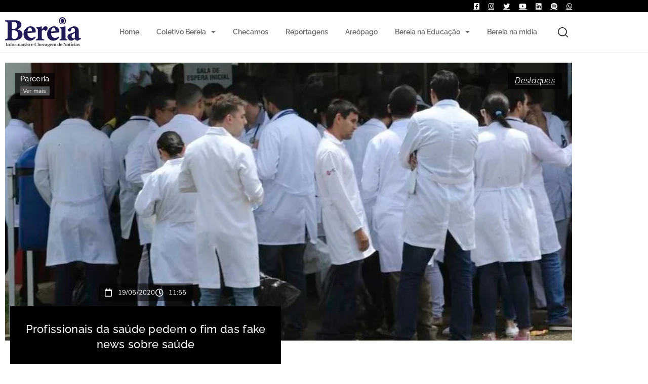

--- FILE ---
content_type: text/html; charset=UTF-8
request_url: https://coletivobereia.com.br/profissionais-da-saude-pedem-o-fim-das-fake-news-sobre-saude/
body_size: 33169
content:
<!DOCTYPE html>
<html lang="pt-BR">
<head>
<meta charset="UTF-8">
<meta name="viewport" content="width=device-width, initial-scale=1.0" />
<meta name='robots' content='index, follow, max-image-preview:large, max-snippet:-1, max-video-preview:-1' />
<style>img:is([sizes="auto" i], [sizes^="auto," i]) { contain-intrinsic-size: 3000px 1500px }</style>
<script>document.documentElement.className = document.documentElement.className.replace("no-js","js");</script>
<!-- This site is optimized with the Yoast SEO plugin v26.0 - https://yoast.com/wordpress/plugins/seo/ -->
<title>Profissionais da saúde pedem o fim das fake news sobre saúde -</title>
<link rel="canonical" href="https://coletivobereia.com.br/profissionais-da-saude-pedem-o-fim-das-fake-news-sobre-saude/" />
<meta property="og:locale" content="pt_BR" />
<meta property="og:type" content="article" />
<meta property="og:title" content="Profissionais da saúde pedem o fim das fake news sobre saúde -" />
<meta property="og:description" content="Publicado originalmente em Dom Total, Agência Estado/Dom Total, em 14/05/2020* Carta pede atitudes eficazes no combate à desinformação sobre o novo coronavírus (Fábio Rodrigues Pozzebom/ABr/Arquivo) Profissionais da saúde do Brasil e de outros 16 países juntaram esforços em uma carta que pede atitudes mais severas contra a circulação de informações falsas sobre o novo coronavírus &hellip;" />
<meta property="og:url" content="https://coletivobereia.com.br/profissionais-da-saude-pedem-o-fim-das-fake-news-sobre-saude/" />
<meta property="og:site_name" content="Coletivo Bereia" />
<meta property="article:publisher" content="https://facebook.com/coletivobereia" />
<meta property="article:published_time" content="2020-05-19T14:55:09+00:00" />
<meta property="article:modified_time" content="2020-10-03T00:14:17+00:00" />
<meta property="og:image" content="https://coletivobereia.com.br/wp-content/uploads/2020/05/1444543_446138.jpg" />
<meta property="og:image:width" content="772" />
<meta property="og:image:height" content="497" />
<meta property="og:image:type" content="image/jpeg" />
<meta name="author" content="Parceria" />
<meta name="twitter:card" content="summary_large_image" />
<meta name="twitter:creator" content="@coletivobereia" />
<meta name="twitter:site" content="@coletivobereia" />
<meta name="twitter:label1" content="Escrito por" />
<meta name="twitter:data1" content="Parceria" />
<meta name="twitter:label2" content="Est. tempo de leitura" />
<meta name="twitter:data2" content="4 minutos" />
<script type="application/ld+json" class="yoast-schema-graph">{"@context":"https://schema.org","@graph":[{"@type":"Article","@id":"https://coletivobereia.com.br/profissionais-da-saude-pedem-o-fim-das-fake-news-sobre-saude/#article","isPartOf":{"@id":"https://coletivobereia.com.br/profissionais-da-saude-pedem-o-fim-das-fake-news-sobre-saude/"},"author":{"name":"Parceria","@id":"https://coletivobereia.com.br/#/schema/person/f06ef3d67411d87972c51e78a82698b9"},"headline":"Profissionais da saúde pedem o fim das fake news sobre saúde","datePublished":"2020-05-19T14:55:09+00:00","dateModified":"2020-10-03T00:14:17+00:00","mainEntityOfPage":{"@id":"https://coletivobereia.com.br/profissionais-da-saude-pedem-o-fim-das-fake-news-sobre-saude/"},"wordCount":761,"publisher":{"@id":"https://coletivobereia.com.br/#organization"},"image":{"@id":"https://coletivobereia.com.br/profissionais-da-saude-pedem-o-fim-das-fake-news-sobre-saude/#primaryimage"},"thumbnailUrl":"https://coletivobereia.com.br/wp-content/uploads/2020/05/1444543_446138.jpg","keywords":["abaixo assinado","avazz","coronavírus","covid-19","desinformação","fake news","pandemia","profissionais da saúde"],"articleSection":["Destaques"],"inLanguage":"pt-BR"},{"@type":"WebPage","@id":"https://coletivobereia.com.br/profissionais-da-saude-pedem-o-fim-das-fake-news-sobre-saude/","url":"https://coletivobereia.com.br/profissionais-da-saude-pedem-o-fim-das-fake-news-sobre-saude/","name":"Profissionais da saúde pedem o fim das fake news sobre saúde -","isPartOf":{"@id":"https://coletivobereia.com.br/#website"},"primaryImageOfPage":{"@id":"https://coletivobereia.com.br/profissionais-da-saude-pedem-o-fim-das-fake-news-sobre-saude/#primaryimage"},"image":{"@id":"https://coletivobereia.com.br/profissionais-da-saude-pedem-o-fim-das-fake-news-sobre-saude/#primaryimage"},"thumbnailUrl":"https://coletivobereia.com.br/wp-content/uploads/2020/05/1444543_446138.jpg","datePublished":"2020-05-19T14:55:09+00:00","dateModified":"2020-10-03T00:14:17+00:00","breadcrumb":{"@id":"https://coletivobereia.com.br/profissionais-da-saude-pedem-o-fim-das-fake-news-sobre-saude/#breadcrumb"},"inLanguage":"pt-BR","potentialAction":[{"@type":"ReadAction","target":["https://coletivobereia.com.br/profissionais-da-saude-pedem-o-fim-das-fake-news-sobre-saude/"]}]},{"@type":"ImageObject","inLanguage":"pt-BR","@id":"https://coletivobereia.com.br/profissionais-da-saude-pedem-o-fim-das-fake-news-sobre-saude/#primaryimage","url":"https://coletivobereia.com.br/wp-content/uploads/2020/05/1444543_446138.jpg","contentUrl":"https://coletivobereia.com.br/wp-content/uploads/2020/05/1444543_446138.jpg","width":772,"height":497},{"@type":"BreadcrumbList","@id":"https://coletivobereia.com.br/profissionais-da-saude-pedem-o-fim-das-fake-news-sobre-saude/#breadcrumb","itemListElement":[{"@type":"ListItem","position":1,"name":"Início","item":"https://coletivobereia.com.br/"},{"@type":"ListItem","position":2,"name":"Profissionais da saúde pedem o fim das fake news sobre saúde"}]},{"@type":"WebSite","@id":"https://coletivobereia.com.br/#website","url":"https://coletivobereia.com.br/","name":"Coletivo Bereia","description":"Informação e checagem de notícias","publisher":{"@id":"https://coletivobereia.com.br/#organization"},"potentialAction":[{"@type":"SearchAction","target":{"@type":"EntryPoint","urlTemplate":"https://coletivobereia.com.br/?s={search_term_string}"},"query-input":{"@type":"PropertyValueSpecification","valueRequired":true,"valueName":"search_term_string"}}],"inLanguage":"pt-BR"},{"@type":"Organization","@id":"https://coletivobereia.com.br/#organization","name":"Coletivo Bereia","url":"https://coletivobereia.com.br/","logo":{"@type":"ImageObject","inLanguage":"pt-BR","@id":"https://coletivobereia.com.br/#/schema/logo/image/","url":"https://coletivobereia.com.br/wp-content/uploads/2019/10/g1139.png","contentUrl":"https://coletivobereia.com.br/wp-content/uploads/2019/10/g1139.png","width":826,"height":256,"caption":"Coletivo Bereia"},"image":{"@id":"https://coletivobereia.com.br/#/schema/logo/image/"},"sameAs":["https://facebook.com/coletivobereia","https://x.com/coletivobereia","https://instagram.com/coletivobereia","https://www.linkedin.com/company/coletivobereia","https://www.youtube.com/channel/UCmajiMUOQ9eLwWVC95vjjCg"]},{"@type":"Person","@id":"https://coletivobereia.com.br/#/schema/person/f06ef3d67411d87972c51e78a82698b9","name":"Parceria","image":{"@type":"ImageObject","inLanguage":"pt-BR","@id":"https://coletivobereia.com.br/#/schema/person/image/","url":"https://secure.gravatar.com/avatar/aedee0094420c236593f49ff3651bc2b9114ae50902fe10d513ab446ba9a397d?s=96&d=mm&r=g","contentUrl":"https://secure.gravatar.com/avatar/aedee0094420c236593f49ff3651bc2b9114ae50902fe10d513ab446ba9a397d?s=96&d=mm&r=g","caption":"Parceria"},"url":"https://coletivobereia.com.br/author/parceria/"}]}</script>
<!-- / Yoast SEO plugin. -->
<link rel='dns-prefetch' href='//www.googletagmanager.com' />
<link rel='dns-prefetch' href='//stats.wp.com' />
<link rel='dns-prefetch' href='//fonts.googleapis.com' />
<link rel="alternate" type="application/rss+xml" title="Feed para Coletivo Bereia &raquo;" href="https://coletivobereia.com.br/feed/" />
<link rel="alternate" type="application/rss+xml" title="Feed de comentários para Coletivo Bereia &raquo;" href="https://coletivobereia.com.br/comments/feed/" />
<!-- <link rel='stylesheet' id='premium-addons-css' href='https://coletivobereia.com.br/wp-content/plugins/premium-addons-for-elementor/assets/frontend/min-css/premium-addons.min.css?ver=4.11.40' type='text/css' media='all' /> -->
<!-- <link rel='stylesheet' id='wp-block-library-css' href='https://coletivobereia.com.br/wp-includes/css/dist/block-library/style.min.css?ver=6.8.3' type='text/css' media='all' /> -->
<link rel="stylesheet" type="text/css" href="//coletivobereia.com.br/wp-content/cache/wpfc-minified/kde2mf46/8762j.css" media="all"/>
<style id='classic-theme-styles-inline-css' type='text/css'>
/*! This file is auto-generated */
.wp-block-button__link{color:#fff;background-color:#32373c;border-radius:9999px;box-shadow:none;text-decoration:none;padding:calc(.667em + 2px) calc(1.333em + 2px);font-size:1.125em}.wp-block-file__button{background:#32373c;color:#fff;text-decoration:none}
</style>
<!-- <link rel='stylesheet' id='mediaelement-css' href='https://coletivobereia.com.br/wp-includes/js/mediaelement/mediaelementplayer-legacy.min.css?ver=4.2.17' type='text/css' media='all' /> -->
<!-- <link rel='stylesheet' id='wp-mediaelement-css' href='https://coletivobereia.com.br/wp-includes/js/mediaelement/wp-mediaelement.min.css?ver=6.8.3' type='text/css' media='all' /> -->
<link rel="stylesheet" type="text/css" href="//coletivobereia.com.br/wp-content/cache/wpfc-minified/deuzcb5l/8762j.css" media="all"/>
<style id='jetpack-sharing-buttons-style-inline-css' type='text/css'>
.jetpack-sharing-buttons__services-list{display:flex;flex-direction:row;flex-wrap:wrap;gap:0;list-style-type:none;margin:5px;padding:0}.jetpack-sharing-buttons__services-list.has-small-icon-size{font-size:12px}.jetpack-sharing-buttons__services-list.has-normal-icon-size{font-size:16px}.jetpack-sharing-buttons__services-list.has-large-icon-size{font-size:24px}.jetpack-sharing-buttons__services-list.has-huge-icon-size{font-size:36px}@media print{.jetpack-sharing-buttons__services-list{display:none!important}}.editor-styles-wrapper .wp-block-jetpack-sharing-buttons{gap:0;padding-inline-start:0}ul.jetpack-sharing-buttons__services-list.has-background{padding:1.25em 2.375em}
</style>
<style id='global-styles-inline-css' type='text/css'>
:root{--wp--preset--aspect-ratio--square: 1;--wp--preset--aspect-ratio--4-3: 4/3;--wp--preset--aspect-ratio--3-4: 3/4;--wp--preset--aspect-ratio--3-2: 3/2;--wp--preset--aspect-ratio--2-3: 2/3;--wp--preset--aspect-ratio--16-9: 16/9;--wp--preset--aspect-ratio--9-16: 9/16;--wp--preset--color--black: #000000;--wp--preset--color--cyan-bluish-gray: #abb8c3;--wp--preset--color--white: #ffffff;--wp--preset--color--pale-pink: #f78da7;--wp--preset--color--vivid-red: #cf2e2e;--wp--preset--color--luminous-vivid-orange: #ff6900;--wp--preset--color--luminous-vivid-amber: #fcb900;--wp--preset--color--light-green-cyan: #7bdcb5;--wp--preset--color--vivid-green-cyan: #00d084;--wp--preset--color--pale-cyan-blue: #8ed1fc;--wp--preset--color--vivid-cyan-blue: #0693e3;--wp--preset--color--vivid-purple: #9b51e0;--wp--preset--gradient--vivid-cyan-blue-to-vivid-purple: linear-gradient(135deg,rgba(6,147,227,1) 0%,rgb(155,81,224) 100%);--wp--preset--gradient--light-green-cyan-to-vivid-green-cyan: linear-gradient(135deg,rgb(122,220,180) 0%,rgb(0,208,130) 100%);--wp--preset--gradient--luminous-vivid-amber-to-luminous-vivid-orange: linear-gradient(135deg,rgba(252,185,0,1) 0%,rgba(255,105,0,1) 100%);--wp--preset--gradient--luminous-vivid-orange-to-vivid-red: linear-gradient(135deg,rgba(255,105,0,1) 0%,rgb(207,46,46) 100%);--wp--preset--gradient--very-light-gray-to-cyan-bluish-gray: linear-gradient(135deg,rgb(238,238,238) 0%,rgb(169,184,195) 100%);--wp--preset--gradient--cool-to-warm-spectrum: linear-gradient(135deg,rgb(74,234,220) 0%,rgb(151,120,209) 20%,rgb(207,42,186) 40%,rgb(238,44,130) 60%,rgb(251,105,98) 80%,rgb(254,248,76) 100%);--wp--preset--gradient--blush-light-purple: linear-gradient(135deg,rgb(255,206,236) 0%,rgb(152,150,240) 100%);--wp--preset--gradient--blush-bordeaux: linear-gradient(135deg,rgb(254,205,165) 0%,rgb(254,45,45) 50%,rgb(107,0,62) 100%);--wp--preset--gradient--luminous-dusk: linear-gradient(135deg,rgb(255,203,112) 0%,rgb(199,81,192) 50%,rgb(65,88,208) 100%);--wp--preset--gradient--pale-ocean: linear-gradient(135deg,rgb(255,245,203) 0%,rgb(182,227,212) 50%,rgb(51,167,181) 100%);--wp--preset--gradient--electric-grass: linear-gradient(135deg,rgb(202,248,128) 0%,rgb(113,206,126) 100%);--wp--preset--gradient--midnight: linear-gradient(135deg,rgb(2,3,129) 0%,rgb(40,116,252) 100%);--wp--preset--font-size--small: 13px;--wp--preset--font-size--medium: 20px;--wp--preset--font-size--large: 36px;--wp--preset--font-size--x-large: 42px;--wp--preset--spacing--20: 0.44rem;--wp--preset--spacing--30: 0.67rem;--wp--preset--spacing--40: 1rem;--wp--preset--spacing--50: 1.5rem;--wp--preset--spacing--60: 2.25rem;--wp--preset--spacing--70: 3.38rem;--wp--preset--spacing--80: 5.06rem;--wp--preset--shadow--natural: 6px 6px 9px rgba(0, 0, 0, 0.2);--wp--preset--shadow--deep: 12px 12px 50px rgba(0, 0, 0, 0.4);--wp--preset--shadow--sharp: 6px 6px 0px rgba(0, 0, 0, 0.2);--wp--preset--shadow--outlined: 6px 6px 0px -3px rgba(255, 255, 255, 1), 6px 6px rgba(0, 0, 0, 1);--wp--preset--shadow--crisp: 6px 6px 0px rgba(0, 0, 0, 1);}:where(.is-layout-flex){gap: 0.5em;}:where(.is-layout-grid){gap: 0.5em;}body .is-layout-flex{display: flex;}.is-layout-flex{flex-wrap: wrap;align-items: center;}.is-layout-flex > :is(*, div){margin: 0;}body .is-layout-grid{display: grid;}.is-layout-grid > :is(*, div){margin: 0;}:where(.wp-block-columns.is-layout-flex){gap: 2em;}:where(.wp-block-columns.is-layout-grid){gap: 2em;}:where(.wp-block-post-template.is-layout-flex){gap: 1.25em;}:where(.wp-block-post-template.is-layout-grid){gap: 1.25em;}.has-black-color{color: var(--wp--preset--color--black) !important;}.has-cyan-bluish-gray-color{color: var(--wp--preset--color--cyan-bluish-gray) !important;}.has-white-color{color: var(--wp--preset--color--white) !important;}.has-pale-pink-color{color: var(--wp--preset--color--pale-pink) !important;}.has-vivid-red-color{color: var(--wp--preset--color--vivid-red) !important;}.has-luminous-vivid-orange-color{color: var(--wp--preset--color--luminous-vivid-orange) !important;}.has-luminous-vivid-amber-color{color: var(--wp--preset--color--luminous-vivid-amber) !important;}.has-light-green-cyan-color{color: var(--wp--preset--color--light-green-cyan) !important;}.has-vivid-green-cyan-color{color: var(--wp--preset--color--vivid-green-cyan) !important;}.has-pale-cyan-blue-color{color: var(--wp--preset--color--pale-cyan-blue) !important;}.has-vivid-cyan-blue-color{color: var(--wp--preset--color--vivid-cyan-blue) !important;}.has-vivid-purple-color{color: var(--wp--preset--color--vivid-purple) !important;}.has-black-background-color{background-color: var(--wp--preset--color--black) !important;}.has-cyan-bluish-gray-background-color{background-color: var(--wp--preset--color--cyan-bluish-gray) !important;}.has-white-background-color{background-color: var(--wp--preset--color--white) !important;}.has-pale-pink-background-color{background-color: var(--wp--preset--color--pale-pink) !important;}.has-vivid-red-background-color{background-color: var(--wp--preset--color--vivid-red) !important;}.has-luminous-vivid-orange-background-color{background-color: var(--wp--preset--color--luminous-vivid-orange) !important;}.has-luminous-vivid-amber-background-color{background-color: var(--wp--preset--color--luminous-vivid-amber) !important;}.has-light-green-cyan-background-color{background-color: var(--wp--preset--color--light-green-cyan) !important;}.has-vivid-green-cyan-background-color{background-color: var(--wp--preset--color--vivid-green-cyan) !important;}.has-pale-cyan-blue-background-color{background-color: var(--wp--preset--color--pale-cyan-blue) !important;}.has-vivid-cyan-blue-background-color{background-color: var(--wp--preset--color--vivid-cyan-blue) !important;}.has-vivid-purple-background-color{background-color: var(--wp--preset--color--vivid-purple) !important;}.has-black-border-color{border-color: var(--wp--preset--color--black) !important;}.has-cyan-bluish-gray-border-color{border-color: var(--wp--preset--color--cyan-bluish-gray) !important;}.has-white-border-color{border-color: var(--wp--preset--color--white) !important;}.has-pale-pink-border-color{border-color: var(--wp--preset--color--pale-pink) !important;}.has-vivid-red-border-color{border-color: var(--wp--preset--color--vivid-red) !important;}.has-luminous-vivid-orange-border-color{border-color: var(--wp--preset--color--luminous-vivid-orange) !important;}.has-luminous-vivid-amber-border-color{border-color: var(--wp--preset--color--luminous-vivid-amber) !important;}.has-light-green-cyan-border-color{border-color: var(--wp--preset--color--light-green-cyan) !important;}.has-vivid-green-cyan-border-color{border-color: var(--wp--preset--color--vivid-green-cyan) !important;}.has-pale-cyan-blue-border-color{border-color: var(--wp--preset--color--pale-cyan-blue) !important;}.has-vivid-cyan-blue-border-color{border-color: var(--wp--preset--color--vivid-cyan-blue) !important;}.has-vivid-purple-border-color{border-color: var(--wp--preset--color--vivid-purple) !important;}.has-vivid-cyan-blue-to-vivid-purple-gradient-background{background: var(--wp--preset--gradient--vivid-cyan-blue-to-vivid-purple) !important;}.has-light-green-cyan-to-vivid-green-cyan-gradient-background{background: var(--wp--preset--gradient--light-green-cyan-to-vivid-green-cyan) !important;}.has-luminous-vivid-amber-to-luminous-vivid-orange-gradient-background{background: var(--wp--preset--gradient--luminous-vivid-amber-to-luminous-vivid-orange) !important;}.has-luminous-vivid-orange-to-vivid-red-gradient-background{background: var(--wp--preset--gradient--luminous-vivid-orange-to-vivid-red) !important;}.has-very-light-gray-to-cyan-bluish-gray-gradient-background{background: var(--wp--preset--gradient--very-light-gray-to-cyan-bluish-gray) !important;}.has-cool-to-warm-spectrum-gradient-background{background: var(--wp--preset--gradient--cool-to-warm-spectrum) !important;}.has-blush-light-purple-gradient-background{background: var(--wp--preset--gradient--blush-light-purple) !important;}.has-blush-bordeaux-gradient-background{background: var(--wp--preset--gradient--blush-bordeaux) !important;}.has-luminous-dusk-gradient-background{background: var(--wp--preset--gradient--luminous-dusk) !important;}.has-pale-ocean-gradient-background{background: var(--wp--preset--gradient--pale-ocean) !important;}.has-electric-grass-gradient-background{background: var(--wp--preset--gradient--electric-grass) !important;}.has-midnight-gradient-background{background: var(--wp--preset--gradient--midnight) !important;}.has-small-font-size{font-size: var(--wp--preset--font-size--small) !important;}.has-medium-font-size{font-size: var(--wp--preset--font-size--medium) !important;}.has-large-font-size{font-size: var(--wp--preset--font-size--large) !important;}.has-x-large-font-size{font-size: var(--wp--preset--font-size--x-large) !important;}
:where(.wp-block-post-template.is-layout-flex){gap: 1.25em;}:where(.wp-block-post-template.is-layout-grid){gap: 1.25em;}
:where(.wp-block-columns.is-layout-flex){gap: 2em;}:where(.wp-block-columns.is-layout-grid){gap: 2em;}
:root :where(.wp-block-pullquote){font-size: 1.5em;line-height: 1.6;}
</style>
<!-- <link rel='stylesheet' id='atomic-blocks-style-css' href='https://coletivobereia.com.br/wp-content/themes/atomic-blocks/style.css?ver=6.8.3' type='text/css' media='all' /> -->
<link rel="stylesheet" type="text/css" href="//coletivobereia.com.br/wp-content/cache/wpfc-minified/2dw0238m/8762j.css" media="all"/>
<style id='atomic-blocks-style-inline-css' type='text/css'>
button,
input[type='button'],
input[type='submit'],
.button,
.page-numbers.current,
.page-numbers:hover,
#page #infinite-handle button,
#page #infinite-handle button:hover,
.comment-navigation a,
.su-button,
.mobile-navigation,
.toggle-active {
background-color: #1f1956;
}
.entry-content p a,
.entry-content p a:hover,
.header-text a,
.header-text a:hover,
.entry-content .meta-list a,
.post-navigation a:hover .post-title,
.entry-header .entry-title a:hover,
#page .more-link:hover,
.site-footer a,
.main-navigation a:hover,
.main-navigation ul li.current-menu-item a,
.main-navigation ul li.current-page-item a {
color: #1f1956;
}
.entry-header .entry-title a:hover {
box-shadow: inset 0 -4px 0 #1f1956;
}
.entry-content p a,
.header-text a {
box-shadow: inset 0 -1px 0 #1f1956;
}
.entry-content p a:hover,
.header-text a:hover {
box-shadow: inset 0 -2px 0 #1f1956;
}
@media (min-width: 1000px) {
#primary {
width: 72%;
}
}
@media (min-width: 1000px) {
.entry-header .entry-title {
font-size: 34px;
}
}
h1, h2, h3, h4, h5, h6, body, button,
input[type='button'],
input[type='reset'],
input[type='submit'],
.button,
#page #infinite-handle button {
font-family: 'Frank Ruhl Libre', serif;
}
</style>
<link rel='stylesheet' id='atomic-blocks-fonts-css' href='//fonts.googleapis.com/css?display=swap&#038;family=Frank+Ruhl+Libre%3A400%2C700&#038;subset=latin%2Clatin-ext' type='text/css' media='all' />
<!-- <link rel='stylesheet' id='font-awesome-css' href='https://coletivobereia.com.br/wp-content/plugins/elementor/assets/lib/font-awesome/css/font-awesome.min.css?ver=4.7.0' type='text/css' media='all' /> -->
<link rel="stylesheet" type="text/css" href="//coletivobereia.com.br/wp-content/cache/wpfc-minified/f4imngc4/8762j.css" media="all"/>
<!-- <link rel='stylesheet' id='atomic-blocks-shared-styles-css' href='https://coletivobereia.com.br/wp-content/themes/atomic-blocks/common.css?ver=1.0' type='text/css' media='screen' /> -->
<link rel="stylesheet" type="text/css" href="//coletivobereia.com.br/wp-content/cache/wpfc-minified/7ki0qvw5/8762j.css" media="screen"/>
<style id='atomic-blocks-shared-styles-inline-css' type='text/css'>
#editor .edit-post-visual-editor textarea.editor-post-title__input { font-size: 34px; }
#editor .editor-rich-text__tinymce a {
box-shadow: inset 0 -1px 0 #1f1956;
color: #1f1956;
}
#editor .editor-rich-text__tinymce a:hover,
.ab-block-post-grid h2 a:hover,
.ab-block-post-grid .ab-block-post-grid-link:hover {
color: #1f1956;
box-shadow: inset 0 -2px 0 #1f1956;
}
.wp-block:not([data-align="full"]):not([data-align="wide"]) { max-width: 72%; }
</style>
<!-- <link rel='stylesheet' id='elementor-frontend-css' href='https://coletivobereia.com.br/wp-content/plugins/elementor/assets/css/frontend.min.css?ver=3.34.3' type='text/css' media='all' /> -->
<link rel="stylesheet" type="text/css" href="//coletivobereia.com.br/wp-content/cache/wpfc-minified/l9q383el/8762j.css" media="all"/>
<style id='elementor-frontend-inline-css' type='text/css'>
.elementor-8796 .elementor-element.elementor-element-41c05924:not(.elementor-motion-effects-element-type-background), .elementor-8796 .elementor-element.elementor-element-41c05924 > .elementor-motion-effects-container > .elementor-motion-effects-layer{background-image:url("https://coletivobereia.com.br/wp-content/uploads/2020/05/1444543_446138.jpg");}
</style>
<!-- <link rel='stylesheet' id='widget-heading-css' href='https://coletivobereia.com.br/wp-content/plugins/elementor/assets/css/widget-heading.min.css?ver=3.34.3' type='text/css' media='all' /> -->
<!-- <link rel='stylesheet' id='widget-divider-css' href='https://coletivobereia.com.br/wp-content/plugins/elementor/assets/css/widget-divider.min.css?ver=3.34.3' type='text/css' media='all' /> -->
<!-- <link rel='stylesheet' id='widget-spacer-css' href='https://coletivobereia.com.br/wp-content/plugins/elementor/assets/css/widget-spacer.min.css?ver=3.34.3' type='text/css' media='all' /> -->
<!-- <link rel='stylesheet' id='e-animation-shrink-css' href='https://coletivobereia.com.br/wp-content/plugins/elementor/assets/lib/animations/styles/e-animation-shrink.min.css?ver=3.34.3' type='text/css' media='all' /> -->
<!-- <link rel='stylesheet' id='widget-form-css' href='https://coletivobereia.com.br/wp-content/plugins/elementor-pro/assets/css/widget-form.min.css?ver=3.32.2' type='text/css' media='all' /> -->
<!-- <link rel='stylesheet' id='e-animation-slideInDown-css' href='https://coletivobereia.com.br/wp-content/plugins/elementor/assets/lib/animations/styles/slideInDown.min.css?ver=3.34.3' type='text/css' media='all' /> -->
<!-- <link rel='stylesheet' id='e-popup-css' href='https://coletivobereia.com.br/wp-content/plugins/elementor-pro/assets/css/conditionals/popup.min.css?ver=3.32.2' type='text/css' media='all' /> -->
<!-- <link rel='stylesheet' id='e-motion-fx-css' href='https://coletivobereia.com.br/wp-content/plugins/elementor-pro/assets/css/modules/motion-fx.min.css?ver=3.32.2' type='text/css' media='all' /> -->
<!-- <link rel='stylesheet' id='widget-image-css' href='https://coletivobereia.com.br/wp-content/plugins/elementor/assets/css/widget-image.min.css?ver=3.34.3' type='text/css' media='all' /> -->
<!-- <link rel='stylesheet' id='widget-nav-menu-css' href='https://coletivobereia.com.br/wp-content/plugins/elementor-pro/assets/css/widget-nav-menu.min.css?ver=3.32.2' type='text/css' media='all' /> -->
<!-- <link rel='stylesheet' id='e-sticky-css' href='https://coletivobereia.com.br/wp-content/plugins/elementor-pro/assets/css/modules/sticky.min.css?ver=3.32.2' type='text/css' media='all' /> -->
<!-- <link rel='stylesheet' id='e-animation-fadeInDown-css' href='https://coletivobereia.com.br/wp-content/plugins/elementor/assets/lib/animations/styles/fadeInDown.min.css?ver=3.34.3' type='text/css' media='all' /> -->
<!-- <link rel='stylesheet' id='widget-author-box-css' href='https://coletivobereia.com.br/wp-content/plugins/elementor-pro/assets/css/widget-author-box.min.css?ver=3.32.2' type='text/css' media='all' /> -->
<!-- <link rel='stylesheet' id='widget-post-info-css' href='https://coletivobereia.com.br/wp-content/plugins/elementor-pro/assets/css/widget-post-info.min.css?ver=3.32.2' type='text/css' media='all' /> -->
<!-- <link rel='stylesheet' id='widget-icon-list-css' href='https://coletivobereia.com.br/wp-content/plugins/elementor/assets/css/widget-icon-list.min.css?ver=3.34.3' type='text/css' media='all' /> -->
<!-- <link rel='stylesheet' id='elementor-icons-shared-0-css' href='https://coletivobereia.com.br/wp-content/plugins/elementor/assets/lib/font-awesome/css/fontawesome.min.css?ver=5.15.3' type='text/css' media='all' /> -->
<!-- <link rel='stylesheet' id='elementor-icons-fa-regular-css' href='https://coletivobereia.com.br/wp-content/plugins/elementor/assets/lib/font-awesome/css/regular.min.css?ver=5.15.3' type='text/css' media='all' /> -->
<!-- <link rel='stylesheet' id='elementor-icons-fa-solid-css' href='https://coletivobereia.com.br/wp-content/plugins/elementor/assets/lib/font-awesome/css/solid.min.css?ver=5.15.3' type='text/css' media='all' /> -->
<!-- <link rel='stylesheet' id='widget-share-buttons-css' href='https://coletivobereia.com.br/wp-content/plugins/elementor-pro/assets/css/widget-share-buttons.min.css?ver=3.32.2' type='text/css' media='all' /> -->
<!-- <link rel='stylesheet' id='e-apple-webkit-css' href='https://coletivobereia.com.br/wp-content/plugins/elementor/assets/css/conditionals/apple-webkit.min.css?ver=3.34.3' type='text/css' media='all' /> -->
<!-- <link rel='stylesheet' id='elementor-icons-fa-brands-css' href='https://coletivobereia.com.br/wp-content/plugins/elementor/assets/lib/font-awesome/css/brands.min.css?ver=5.15.3' type='text/css' media='all' /> -->
<!-- <link rel='stylesheet' id='widget-posts-css' href='https://coletivobereia.com.br/wp-content/plugins/elementor-pro/assets/css/widget-posts.min.css?ver=3.32.2' type='text/css' media='all' /> -->
<!-- <link rel='stylesheet' id='widget-post-navigation-css' href='https://coletivobereia.com.br/wp-content/plugins/elementor-pro/assets/css/widget-post-navigation.min.css?ver=3.32.2' type='text/css' media='all' /> -->
<!-- <link rel='stylesheet' id='elementor-icons-css' href='https://coletivobereia.com.br/wp-content/plugins/elementor/assets/lib/eicons/css/elementor-icons.min.css?ver=5.46.0' type='text/css' media='all' /> -->
<link rel="stylesheet" type="text/css" href="//coletivobereia.com.br/wp-content/cache/wpfc-minified/mc3motd9/876bb.css" media="all"/>
<link rel='stylesheet' id='elementor-post-8671-css' href='https://coletivobereia.com.br/wp-content/uploads/elementor/css/post-8671.css?ver=1769461897' type='text/css' media='all' />
<!-- <link rel='stylesheet' id='post-grid-elementor-addon-main-css' href='https://coletivobereia.com.br/wp-content/plugins/post-grid-elementor-addon/assets/css/main.css?ver=6.8.3' type='text/css' media='all' /> -->
<!-- <link rel='stylesheet' id='jet-blog-css' href='https://coletivobereia.com.br/wp-content/plugins/jet-blog/assets/css/jet-blog.css?ver=2.4.6' type='text/css' media='all' /> -->
<link rel="stylesheet" type="text/css" href="//coletivobereia.com.br/wp-content/cache/wpfc-minified/qj7ro8t9/8762j.css" media="all"/>
<link rel='stylesheet' id='elementor-post-15375-css' href='https://coletivobereia.com.br/wp-content/uploads/elementor/css/post-15375.css?ver=1769461952' type='text/css' media='all' />
<link rel='stylesheet' id='elementor-post-8734-css' href='https://coletivobereia.com.br/wp-content/uploads/elementor/css/post-8734.css?ver=1769461897' type='text/css' media='all' />
<link rel='stylesheet' id='elementor-post-8689-css' href='https://coletivobereia.com.br/wp-content/uploads/elementor/css/post-8689.css?ver=1769461897' type='text/css' media='all' />
<link rel='stylesheet' id='elementor-post-8796-css' href='https://coletivobereia.com.br/wp-content/uploads/elementor/css/post-8796.css?ver=1769461952' type='text/css' media='all' />
<!-- <link rel='stylesheet' id='ekit-widget-styles-css' href='https://coletivobereia.com.br/wp-content/plugins/elementskit-lite/widgets/init/assets/css/widget-styles.css?ver=3.7.8' type='text/css' media='all' /> -->
<!-- <link rel='stylesheet' id='ekit-responsive-css' href='https://coletivobereia.com.br/wp-content/plugins/elementskit-lite/widgets/init/assets/css/responsive.css?ver=3.7.8' type='text/css' media='all' /> -->
<!-- <link rel='stylesheet' id='wp-add-custom-css-css' href='https://coletivobereia.com.br?display_custom_css=css&#038;ver=6.8.3' type='text/css' media='all' /> -->
<!-- <link rel='stylesheet' id='elementor-gf-local-roboto-css' href='https://coletivobereia.com.br/wp-content/uploads/elementor/google-fonts/css/roboto.css?ver=1742251071' type='text/css' media='all' /> -->
<!-- <link rel='stylesheet' id='elementor-gf-local-robotoslab-css' href='https://coletivobereia.com.br/wp-content/uploads/elementor/google-fonts/css/robotoslab.css?ver=1742251098' type='text/css' media='all' /> -->
<!-- <link rel='stylesheet' id='elementor-gf-local-nunito-css' href='https://coletivobereia.com.br/wp-content/uploads/elementor/google-fonts/css/nunito.css?ver=1742251125' type='text/css' media='all' /> -->
<!-- <link rel='stylesheet' id='elementor-gf-local-raleway-css' href='https://coletivobereia.com.br/wp-content/uploads/elementor/google-fonts/css/raleway.css?ver=1742251149' type='text/css' media='all' /> -->
<!-- <link rel='stylesheet' id='elementor-gf-local-archivo-css' href='https://coletivobereia.com.br/wp-content/uploads/elementor/google-fonts/css/archivo.css?ver=1747946369' type='text/css' media='all' /> -->
<link rel="stylesheet" type="text/css" href="//coletivobereia.com.br/wp-content/cache/wpfc-minified/fgc4qv7x/876bb.css" media="all"/>
<link rel='stylesheet' id='elementor-gf-chivo-css' href='https://fonts.googleapis.com/css?family=Chivo:100,100italic,200,200italic,300,300italic,400,400italic,500,500italic,600,600italic,700,700italic,800,800italic,900,900italic&#038;display=auto' type='text/css' media='all' />
<script src='//coletivobereia.com.br/wp-content/cache/wpfc-minified/7adpndvf/8762j.js' type="text/javascript"></script>
<!-- <script type="text/javascript" src="https://coletivobereia.com.br/wp-includes/js/jquery/jquery.min.js?ver=3.7.1" id="jquery-core-js"></script> -->
<!-- <script type="text/javascript" src="https://coletivobereia.com.br/wp-includes/js/jquery/jquery-migrate.min.js?ver=3.4.1" id="jquery-migrate-js"></script> -->
<!-- Snippet da etiqueta do Google (gtag.js) adicionado pelo Site Kit -->
<!-- Snippet do Google Análises adicionado pelo Site Kit -->
<script type="text/javascript" src="https://www.googletagmanager.com/gtag/js?id=G-KZ3F413RVT" id="google_gtagjs-js" async></script>
<script type="text/javascript" id="google_gtagjs-js-after">
/* <![CDATA[ */
window.dataLayer = window.dataLayer || [];function gtag(){dataLayer.push(arguments);}
gtag("set","linker",{"domains":["coletivobereia.com.br"]});
gtag("js", new Date());
gtag("set", "developer_id.dZTNiMT", true);
gtag("config", "G-KZ3F413RVT");
/* ]]> */
</script>
<link rel="https://api.w.org/" href="https://coletivobereia.com.br/wp-json/" /><link rel="alternate" title="JSON" type="application/json" href="https://coletivobereia.com.br/wp-json/wp/v2/posts/4816" /><link rel="EditURI" type="application/rsd+xml" title="RSD" href="https://coletivobereia.com.br/xmlrpc.php?rsd" />
<meta name="generator" content="WordPress 6.8.3" />
<link rel='shortlink' href='https://coletivobereia.com.br/?p=4816' />
<link rel="alternate" title="oEmbed (JSON)" type="application/json+oembed" href="https://coletivobereia.com.br/wp-json/oembed/1.0/embed?url=https%3A%2F%2Fcoletivobereia.com.br%2Fprofissionais-da-saude-pedem-o-fim-das-fake-news-sobre-saude%2F" />
<link rel="alternate" title="oEmbed (XML)" type="text/xml+oembed" href="https://coletivobereia.com.br/wp-json/oembed/1.0/embed?url=https%3A%2F%2Fcoletivobereia.com.br%2Fprofissionais-da-saude-pedem-o-fim-das-fake-news-sobre-saude%2F&#038;format=xml" />
<!-- GA Google Analytics @ https://m0n.co/ga -->
<script>
(function(i,s,o,g,r,a,m){i['GoogleAnalyticsObject']=r;i[r]=i[r]||function(){
(i[r].q=i[r].q||[]).push(arguments)},i[r].l=1*new Date();a=s.createElement(o),
m=s.getElementsByTagName(o)[0];a.async=1;a.src=g;m.parentNode.insertBefore(a,m)
})(window,document,'script','https://www.google-analytics.com/analytics.js','ga');
ga('create', 'UA-151320017-1', 'auto');
ga('send', 'pageview');
</script>
<meta name="generator" content="Site Kit by Google 1.162.1" />	<script type="text/javascript">
var revue_ajaxurl = 'https://coletivobereia.com.br/wp-admin/admin-ajax.php';
</script>
<style>img#wpstats{display:none}</style>
<meta name="generator" content="Elementor 3.34.3; features: additional_custom_breakpoints; settings: css_print_method-external, google_font-enabled, font_display-auto">
<meta name="facebook-domain-verification" content="5h1uc0ljtyhf0r56rydcmsggbwh428" />
<script async src="https://pagead2.googlesyndication.com/pagead/js/adsbygoogle.js?client=ca-pub-6677964910208941"
crossorigin="anonymous"></script>
<style>
.e-con.e-parent:nth-of-type(n+4):not(.e-lazyloaded):not(.e-no-lazyload),
.e-con.e-parent:nth-of-type(n+4):not(.e-lazyloaded):not(.e-no-lazyload) * {
background-image: none !important;
}
@media screen and (max-height: 1024px) {
.e-con.e-parent:nth-of-type(n+3):not(.e-lazyloaded):not(.e-no-lazyload),
.e-con.e-parent:nth-of-type(n+3):not(.e-lazyloaded):not(.e-no-lazyload) * {
background-image: none !important;
}
}
@media screen and (max-height: 640px) {
.e-con.e-parent:nth-of-type(n+2):not(.e-lazyloaded):not(.e-no-lazyload),
.e-con.e-parent:nth-of-type(n+2):not(.e-lazyloaded):not(.e-no-lazyload) * {
background-image: none !important;
}
}
</style>
<link rel="icon" href="https://coletivobereia.com.br/wp-content/uploads/2019/10/g120-150x150.png" sizes="32x32" />
<link rel="icon" href="https://coletivobereia.com.br/wp-content/uploads/2019/10/g120.png" sizes="192x192" />
<link rel="apple-touch-icon" href="https://coletivobereia.com.br/wp-content/uploads/2019/10/g120.png" />
<meta name="msapplication-TileImage" content="https://coletivobereia.com.br/wp-content/uploads/2019/10/g120.png" />
<style type="text/css" id="wp-custom-css">
._post-content {
max-width: 98%;
margin: 0 auto;
}
.alignleft {
float: left;
margin-right: 20px !important;
}
twitter-widget {
float: left;
margin-right: 20px !important
}
.alignright {
float: right;
margin-left: 20px !important;
}
.full-width {
width: 95%;
object-fit: cover;
object-position: center;
}
a.personalidade-torre {
position: absolute;
/* background: #f605; */
top: 0;
left: 0;
right: 0;
bottom: 0;
}
blockquote {
font-size: 90%;
line-height: 160%;
}
.wp-block-pullquote blockquote {
border: none;
border-top: 2px solid #ccc;
border-bottom: 2px solid #ccc;
padding: 20px 0;
margin: 0;
}
.wp-block-pullquote p {
font-size: inherit;
line-height: inherit;
}
.wp-block-pullquote cite {
color: #777;
font-size: 80%;
}
.eael-team-item
.eael-team-member-name {
font-size: 2.1rem;
text-transform: none;
}
.eael-team-item
.eael-team-member-position {
font-size: 1.7rem;
text-transform: none;
color: #777;
}
.ekit-wid-con .dropdown-item.active, .ekit-wid-con .dropdown-item:active {
background-color: transparent;
}
.n2-ss-slider .n2-ss-img-wrapper img {
line-height: 0;
border-radius: 50%;
float: left;
}
.n2-ss-layers-container {
height: 100% !important;
}
#n2-ss-3 .n2-ss-layers-container {
margin: 0 !important;
}
.elementor-widget-premium-addon-blog .premium-blog-entry-title a {
color: #111;
}
.n2-ss-layers-container {
margin: 0 !important;
}
.premium-banner {
border-radius: 10px;
overflow: hidden;
}
img.srpw-thumbnail.wp-post-image {
width: 80px;
height: 80px;
}
.srpw-content {
padding: 0 0 0 5px;
display: flex;
flex-direction: column;
justify-content: center;
min-height: 80px;
}
.srpw-block.srpw-default-style
.srpw-title {
font-size: 1.8rem;
color: #000;
}
.srpw-block.srpw-default-style
a.srpw-author:before {
display: none;
}
.srpw-block.srpw-default-style
a.srpw-author {
padding-left: 0;
font-style: italic
}
.ab-block-profile
.ab-profile-name {
font-size: 1.2em;
}
.ab-block-profile {
min-height: 600px;
padding: 0;
background: 'white' !important;
}
.ab-profile-avatar,
.ab-profile-image-wrap {
border-radius: 10px;
}
/** Start Block Kit CSS: 71-3-d415519effd9e11f35d2438c58ea7ebf **/
.envato-block__preview{overflow: visible;}
/** End Block Kit CSS: 71-3-d415519effd9e11f35d2438c58ea7ebf **/
/** Start Block Kit CSS: 136-3-fc37602abad173a9d9d95d89bbe6bb80 **/
.envato-block__preview{overflow: visible !important;}
/** End Block Kit CSS: 136-3-fc37602abad173a9d9d95d89bbe6bb80 **/
</style>
</head>
<body class="wp-singular post-template-default single single-post postid-4816 single-format-standard wp-custom-logo wp-theme-atomic-blocks group-blog has-featured-image featured-image-wide elementor-default elementor-template-full-width elementor-kit-8671 elementor-page-8796">
<a class="skip-link screen-reader-text" href="#content">
Skip to content		</a>
<div class="ekit-template-content-markup ekit-template-content-header ekit-template-content-theme-support">
</div>
<!DOCTYPE html>
<html lang="pt-BR">
<head>
<meta charset="UTF-8">
<meta name="viewport" content="width=device-width, initial-scale=1.0, viewport-fit=cover" />		</head>
<body class="wp-singular post-template-default single single-post postid-4816 single-format-standard wp-custom-logo wp-theme-atomic-blocks group-blog has-featured-image featured-image-wide elementor-default elementor-template-full-width elementor-kit-8671 elementor-page-8796">
<header data-elementor-type="header" data-elementor-id="8734" class="elementor elementor-8734 elementor-location-header" data-elementor-post-type="elementor_library">
<section class="elementor-section elementor-top-section elementor-element elementor-element-68507d52 elementor-section-full_width elementor-section-height-default elementor-section-height-default elementor-invisible" data-id="68507d52" data-element_type="section" data-settings="{&quot;sticky&quot;:&quot;top&quot;,&quot;animation&quot;:&quot;fadeInDown&quot;,&quot;sticky_on&quot;:[&quot;desktop&quot;,&quot;tablet&quot;,&quot;mobile&quot;],&quot;sticky_offset&quot;:0,&quot;sticky_effects_offset&quot;:0,&quot;sticky_anchor_link_offset&quot;:0}">
<div class="elementor-container elementor-column-gap-default">
<div class="elementor-column elementor-col-100 elementor-top-column elementor-element elementor-element-33f243fb" data-id="33f243fb" data-element_type="column">
<div class="elementor-widget-wrap elementor-element-populated">
<section class="elementor-section elementor-inner-section elementor-element elementor-element-2f3594c9 elementor-hidden-phone elementor-section-boxed elementor-section-height-default elementor-section-height-default" data-id="2f3594c9" data-element_type="section" data-settings="{&quot;background_background&quot;:&quot;classic&quot;,&quot;background_motion_fx_motion_fx_scrolling&quot;:&quot;yes&quot;,&quot;background_motion_fx_translateY_effect&quot;:&quot;yes&quot;,&quot;background_motion_fx_translateY_speed&quot;:{&quot;unit&quot;:&quot;px&quot;,&quot;size&quot;:4,&quot;sizes&quot;:[]},&quot;background_motion_fx_translateY_affectedRange&quot;:{&quot;unit&quot;:&quot;%&quot;,&quot;size&quot;:&quot;&quot;,&quot;sizes&quot;:{&quot;start&quot;:0,&quot;end&quot;:100}},&quot;background_motion_fx_devices&quot;:[&quot;desktop&quot;,&quot;tablet&quot;,&quot;mobile&quot;]}">
<div class="elementor-container elementor-column-gap-default">
<div class="elementor-column elementor-col-50 elementor-inner-column elementor-element elementor-element-113cb7a8" data-id="113cb7a8" data-element_type="column">
<div class="elementor-widget-wrap">
</div>
</div>
<div class="elementor-column elementor-col-50 elementor-inner-column elementor-element elementor-element-3c7b1329" data-id="3c7b1329" data-element_type="column">
<div class="elementor-widget-wrap elementor-element-populated">
<div class="elementor-element elementor-element-49ec8923 elementor-widget__width-auto elementor-widget elementor-widget-button" data-id="49ec8923" data-element_type="widget" data-widget_type="button.default">
<div class="elementor-widget-container">
<div class="elementor-button-wrapper">
<a class="elementor-button elementor-button-link elementor-size-sm" href="https://facebook.com/coletivobereia" target="_blank">
<span class="elementor-button-content-wrapper">
<span class="elementor-button-icon">
<i aria-hidden="true" class="fab fa-facebook-square"></i>			</span>
</span>
</a>
</div>
</div>
</div>
<div class="elementor-element elementor-element-1667c25d elementor-widget__width-auto elementor-widget elementor-widget-button" data-id="1667c25d" data-element_type="widget" data-widget_type="button.default">
<div class="elementor-widget-container">
<div class="elementor-button-wrapper">
<a class="elementor-button elementor-button-link elementor-size-sm" href="https://instagram.com/coletivobereia" target="_blank">
<span class="elementor-button-content-wrapper">
<span class="elementor-button-icon">
<i aria-hidden="true" class="fab fa-instagram"></i>			</span>
</span>
</a>
</div>
</div>
</div>
<div class="elementor-element elementor-element-16d1991 elementor-widget__width-auto elementor-widget elementor-widget-button" data-id="16d1991" data-element_type="widget" data-widget_type="button.default">
<div class="elementor-widget-container">
<div class="elementor-button-wrapper">
<a class="elementor-button elementor-button-link elementor-size-sm" href="https://twitter.com/coletivobereia" target="_blank">
<span class="elementor-button-content-wrapper">
<span class="elementor-button-icon">
<i aria-hidden="true" class="fab fa-twitter"></i>			</span>
</span>
</a>
</div>
</div>
</div>
<div class="elementor-element elementor-element-54b3eb2f elementor-widget__width-auto elementor-widget elementor-widget-button" data-id="54b3eb2f" data-element_type="widget" data-widget_type="button.default">
<div class="elementor-widget-container">
<div class="elementor-button-wrapper">
<a class="elementor-button elementor-button-link elementor-size-sm" href="https://www.youtube.com/channel/UCmajiMUOQ9eLwWVC95vjjCg" target="_blank">
<span class="elementor-button-content-wrapper">
<span class="elementor-button-icon">
<i aria-hidden="true" class="fab fa-youtube"></i>			</span>
</span>
</a>
</div>
</div>
</div>
<div class="elementor-element elementor-element-dcade3a elementor-widget__width-auto elementor-widget elementor-widget-button" data-id="dcade3a" data-element_type="widget" data-widget_type="button.default">
<div class="elementor-widget-container">
<div class="elementor-button-wrapper">
<a class="elementor-button elementor-button-link elementor-size-sm" href="https://www.linkedin.com/company/coletivobereia" target="_blank">
<span class="elementor-button-content-wrapper">
<span class="elementor-button-icon">
<i aria-hidden="true" class="fab fa-linkedin"></i>			</span>
</span>
</a>
</div>
</div>
</div>
<div class="elementor-element elementor-element-dda0276 elementor-widget__width-auto elementor-widget elementor-widget-button" data-id="dda0276" data-element_type="widget" data-widget_type="button.default">
<div class="elementor-widget-container">
<div class="elementor-button-wrapper">
<a class="elementor-button elementor-button-link elementor-size-sm" href="https://open.spotify.com/show/5R9IPp946d6kVBbbGFPd2C" target="_blank">
<span class="elementor-button-content-wrapper">
<span class="elementor-button-icon">
<i aria-hidden="true" class="fab fa-spotify"></i>			</span>
</span>
</a>
</div>
</div>
</div>
<div class="elementor-element elementor-element-3fb4e7ff elementor-widget__width-auto elementor-widget elementor-widget-button" data-id="3fb4e7ff" data-element_type="widget" data-widget_type="button.default">
<div class="elementor-widget-container">
<div class="elementor-button-wrapper">
<a class="elementor-button elementor-button-link elementor-size-sm" href="https://api.whatsapp.com/send?phone=5521993054579&#038;text=Ol%C3%A1" target="_blank">
<span class="elementor-button-content-wrapper">
<span class="elementor-button-icon">
<i aria-hidden="true" class="fab fa-whatsapp"></i>			</span>
</span>
</a>
</div>
</div>
</div>
</div>
</div>
</div>
</section>
<section class="elementor-section elementor-inner-section elementor-element elementor-element-753e7978 elementor-section-height-min-height elementor-section-content-middle elementor-section-boxed elementor-section-height-default" data-id="753e7978" data-element_type="section" data-settings="{&quot;background_background&quot;:&quot;classic&quot;}">
<div class="elementor-container elementor-column-gap-default">
<div class="elementor-column elementor-col-33 elementor-inner-column elementor-element elementor-element-164d4460" data-id="164d4460" data-element_type="column">
<div class="elementor-widget-wrap elementor-element-populated">
<div class="elementor-element elementor-element-37844733 elementor-widget elementor-widget-image" data-id="37844733" data-element_type="widget" data-widget_type="image.default">
<div class="elementor-widget-container">
<a href="https://coletivobereia.com.br">
<img width="472" height="185" src="https://coletivobereia.com.br/wp-content/uploads/2019/10/logo-hd-1.png" class="attachment-large size-large wp-image-823" alt="" srcset="https://coletivobereia.com.br/wp-content/uploads/2019/10/logo-hd-1.png 472w, https://coletivobereia.com.br/wp-content/uploads/2019/10/logo-hd-1-300x118.png 300w" sizes="(max-width: 472px) 100vw, 472px" />								</a>
</div>
</div>
</div>
</div>
<div class="elementor-column elementor-col-33 elementor-inner-column elementor-element elementor-element-3285011" data-id="3285011" data-element_type="column">
<div class="elementor-widget-wrap elementor-element-populated">
<div class="elementor-element elementor-element-3922260f elementor-nav-menu__align-justify elementor-nav-menu--dropdown-none elementor-hidden-tablet elementor-hidden-phone elementor-widget elementor-widget-nav-menu" data-id="3922260f" data-element_type="widget" data-settings="{&quot;layout&quot;:&quot;horizontal&quot;,&quot;submenu_icon&quot;:{&quot;value&quot;:&quot;&lt;i class=\&quot;fas fa-caret-down\&quot; aria-hidden=\&quot;true\&quot;&gt;&lt;\/i&gt;&quot;,&quot;library&quot;:&quot;fa-solid&quot;}}" data-widget_type="nav-menu.default">
<div class="elementor-widget-container">
<nav aria-label="Menu" class="elementor-nav-menu--main elementor-nav-menu__container elementor-nav-menu--layout-horizontal e--pointer-none">
<ul id="menu-1-3922260f" class="elementor-nav-menu"><li class="menu-item menu-item-type-custom menu-item-object-custom menu-item-83"><a href="/" class="elementor-item">Home</a></li>
<li class="menu-item menu-item-type-custom menu-item-object-custom menu-item-has-children menu-item-85"><a href="#" class="elementor-item elementor-item-anchor">Coletivo Bereia</a>
<ul class="sub-menu elementor-nav-menu--dropdown">
<li class="menu-item menu-item-type-post_type menu-item-object-page menu-item-755"><a href="https://coletivobereia.com.br/proposta-bereia/" class="elementor-sub-item">Proposta Bereia</a></li>
<li class="menu-item menu-item-type-custom menu-item-object-custom menu-item-1730"><a href="/proposta-bereia/#politica-editorial" class="elementor-sub-item elementor-item-anchor">Política Editorial</a></li>
<li class="menu-item menu-item-type-custom menu-item-object-custom menu-item-1368"><a href="/proposta-bereia/#recursos-financeiros" class="elementor-sub-item elementor-item-anchor">Recursos Financeiros</a></li>
<li class="menu-item menu-item-type-custom menu-item-object-custom menu-item-1736"><a href="/proposta-bereia/#metodologia-de-checagem" class="elementor-sub-item elementor-item-anchor">Metodologia de Checagem</a></li>
<li class="menu-item menu-item-type-post_type menu-item-object-page menu-item-647"><a href="https://coletivobereia.com.br/conselho-editorial/" class="elementor-sub-item">Conselho Editorial</a></li>
<li class="menu-item menu-item-type-post_type menu-item-object-page menu-item-8927"><a href="https://coletivobereia.com.br/equipe/" class="elementor-sub-item">Equipe</a></li>
</ul>
</li>
<li class="menu-item menu-item-type-post_type menu-item-object-page menu-item-9098"><a href="https://coletivobereia.com.br/checamos/" class="elementor-item">Checamos</a></li>
<li class="menu-item menu-item-type-post_type menu-item-object-page menu-item-9099"><a href="https://coletivobereia.com.br/reportagens/" class="elementor-item">Reportagens</a></li>
<li class="menu-item menu-item-type-post_type menu-item-object-page menu-item-9097"><a href="https://coletivobereia.com.br/areopago/" class="elementor-item">Areópago</a></li>
<li class="menu-item menu-item-type-post_type menu-item-object-page menu-item-has-children menu-item-11929"><a href="https://coletivobereia.com.br/torre-de-vigia-duplicate-1422/" class="elementor-item">Bereia na Educação</a>
<ul class="sub-menu elementor-nav-menu--dropdown">
<li class="menu-item menu-item-type-post_type menu-item-object-page menu-item-13591"><a href="https://coletivobereia.com.br/informes/" class="elementor-sub-item">Informes</a></li>
<li class="menu-item menu-item-type-post_type menu-item-object-page menu-item-13592"><a href="https://coletivobereia.com.br/materiais/" class="elementor-sub-item">Materiais</a></li>
</ul>
</li>
<li class="menu-item menu-item-type-post_type menu-item-object-page menu-item-12880"><a href="https://coletivobereia.com.br/bereia-na-midia/" class="elementor-item">Bereia na mídia</a></li>
</ul>			</nav>
<nav class="elementor-nav-menu--dropdown elementor-nav-menu__container" aria-hidden="true">
<ul id="menu-2-3922260f" class="elementor-nav-menu"><li class="menu-item menu-item-type-custom menu-item-object-custom menu-item-83"><a href="/" class="elementor-item" tabindex="-1">Home</a></li>
<li class="menu-item menu-item-type-custom menu-item-object-custom menu-item-has-children menu-item-85"><a href="#" class="elementor-item elementor-item-anchor" tabindex="-1">Coletivo Bereia</a>
<ul class="sub-menu elementor-nav-menu--dropdown">
<li class="menu-item menu-item-type-post_type menu-item-object-page menu-item-755"><a href="https://coletivobereia.com.br/proposta-bereia/" class="elementor-sub-item" tabindex="-1">Proposta Bereia</a></li>
<li class="menu-item menu-item-type-custom menu-item-object-custom menu-item-1730"><a href="/proposta-bereia/#politica-editorial" class="elementor-sub-item elementor-item-anchor" tabindex="-1">Política Editorial</a></li>
<li class="menu-item menu-item-type-custom menu-item-object-custom menu-item-1368"><a href="/proposta-bereia/#recursos-financeiros" class="elementor-sub-item elementor-item-anchor" tabindex="-1">Recursos Financeiros</a></li>
<li class="menu-item menu-item-type-custom menu-item-object-custom menu-item-1736"><a href="/proposta-bereia/#metodologia-de-checagem" class="elementor-sub-item elementor-item-anchor" tabindex="-1">Metodologia de Checagem</a></li>
<li class="menu-item menu-item-type-post_type menu-item-object-page menu-item-647"><a href="https://coletivobereia.com.br/conselho-editorial/" class="elementor-sub-item" tabindex="-1">Conselho Editorial</a></li>
<li class="menu-item menu-item-type-post_type menu-item-object-page menu-item-8927"><a href="https://coletivobereia.com.br/equipe/" class="elementor-sub-item" tabindex="-1">Equipe</a></li>
</ul>
</li>
<li class="menu-item menu-item-type-post_type menu-item-object-page menu-item-9098"><a href="https://coletivobereia.com.br/checamos/" class="elementor-item" tabindex="-1">Checamos</a></li>
<li class="menu-item menu-item-type-post_type menu-item-object-page menu-item-9099"><a href="https://coletivobereia.com.br/reportagens/" class="elementor-item" tabindex="-1">Reportagens</a></li>
<li class="menu-item menu-item-type-post_type menu-item-object-page menu-item-9097"><a href="https://coletivobereia.com.br/areopago/" class="elementor-item" tabindex="-1">Areópago</a></li>
<li class="menu-item menu-item-type-post_type menu-item-object-page menu-item-has-children menu-item-11929"><a href="https://coletivobereia.com.br/torre-de-vigia-duplicate-1422/" class="elementor-item" tabindex="-1">Bereia na Educação</a>
<ul class="sub-menu elementor-nav-menu--dropdown">
<li class="menu-item menu-item-type-post_type menu-item-object-page menu-item-13591"><a href="https://coletivobereia.com.br/informes/" class="elementor-sub-item" tabindex="-1">Informes</a></li>
<li class="menu-item menu-item-type-post_type menu-item-object-page menu-item-13592"><a href="https://coletivobereia.com.br/materiais/" class="elementor-sub-item" tabindex="-1">Materiais</a></li>
</ul>
</li>
<li class="menu-item menu-item-type-post_type menu-item-object-page menu-item-12880"><a href="https://coletivobereia.com.br/bereia-na-midia/" class="elementor-item" tabindex="-1">Bereia na mídia</a></li>
</ul>			</nav>
</div>
</div>
<div class="elementor-element elementor-element-21984db0 elementor-widget__width-auto elementor-hidden-desktop elementor-widget elementor-widget-image" data-id="21984db0" data-element_type="widget" data-widget_type="image.default">
<div class="elementor-widget-container">
<a href="#elementor-action%3Aaction%3Dpopup%3Aopen%26settings%3DeyJpZCI6Ijg2NzkiLCJ0b2dnbGUiOmZhbHNlfQ%3D%3D">
<img width="200" height="93" src="https://coletivobereia.com.br/wp-content/uploads/2021/11/menu.png" class="attachment-medium size-medium wp-image-8683" alt="" />								</a>
</div>
</div>
</div>
</div>
<div class="elementor-column elementor-col-33 elementor-inner-column elementor-element elementor-element-2fe8f07" data-id="2fe8f07" data-element_type="column">
<div class="elementor-widget-wrap elementor-element-populated">
<div class="elementor-element elementor-element-54c9b3f8 elementor-widget__width-auto elementor-widget elementor-widget-image" data-id="54c9b3f8" data-element_type="widget" data-widget_type="image.default">
<div class="elementor-widget-container">
<a href="#elementor-action%3Aaction%3Dpopup%3Aopen%26settings%3DeyJpZCI6Ijg2NzYiLCJ0b2dnbGUiOmZhbHNlfQ%3D%3D">
<img width="200" height="200" src="https://coletivobereia.com.br/wp-content/uploads/2021/11/search.png" class="attachment-medium size-medium wp-image-8684" alt="" srcset="https://coletivobereia.com.br/wp-content/uploads/2021/11/search.png 200w, https://coletivobereia.com.br/wp-content/uploads/2021/11/search-150x150.png 150w" sizes="(max-width: 200px) 100vw, 200px" />								</a>
</div>
</div>
</div>
</div>
</div>
</section>
</div>
</div>
</div>
</section>
</header>
<div data-elementor-type="single-post" data-elementor-id="8796" class="elementor elementor-8796 elementor-location-single post-4816 post type-post status-publish format-standard has-post-thumbnail hentry category-destaques tag-abaixo-assinado tag-avazz tag-coronavirus tag-covid-19 tag-desinformacao tag-fake-news tag-pandemia tag-profissionais-da-saude with-featured-image" data-elementor-post-type="elementor_library">
<section class="elementor-section elementor-top-section elementor-element elementor-element-70f51a3d elementor-section-boxed elementor-section-height-default elementor-section-height-default" data-id="70f51a3d" data-element_type="section" id="top">
<div class="elementor-container elementor-column-gap-default">
<div class="elementor-column elementor-col-100 elementor-top-column elementor-element elementor-element-9e37443" data-id="9e37443" data-element_type="column">
<div class="elementor-widget-wrap elementor-element-populated">
<section class="elementor-section elementor-inner-section elementor-element elementor-element-41c05924 elementor-section-height-min-height elementor-section-content-bottom elementor-section-boxed elementor-section-height-default" data-id="41c05924" data-element_type="section" data-settings="{&quot;background_background&quot;:&quot;classic&quot;}">
<div class="elementor-background-overlay"></div>
<div class="elementor-container elementor-column-gap-default">
<div class="elementor-column elementor-col-100 elementor-inner-column elementor-element elementor-element-2a5f96a" data-id="2a5f96a" data-element_type="column">
<div class="elementor-widget-wrap elementor-element-populated">
<div class="elementor-element elementor-element-25b066cd elementor-author-box--link-yes elementor-author-box--layout-image-left elementor-author-box--align-left elementor-widget__width-auto elementor-author-box--name-yes elementor-widget elementor-widget-author-box" data-id="25b066cd" data-element_type="widget" data-widget_type="author-box.default">
<div class="elementor-widget-container">
<div class="elementor-author-box">
<div class="elementor-author-box__text">
<div >
<h6 class="elementor-author-box__name">
Parceria						</h6>
</div>
<a class="elementor-author-box__button elementor-button elementor-size-xs" href="https://coletivobereia.com.br/author/parceria/">
Ver mais					</a>
</div>
</div>
</div>
</div>
<div class="elementor-element elementor-element-28197ee9 elementor-widget__width-auto elementor-widget elementor-widget-post-info" data-id="28197ee9" data-element_type="widget" data-widget_type="post-info.default">
<div class="elementor-widget-container">
<ul class="elementor-inline-items elementor-icon-list-items elementor-post-info">
<li class="elementor-icon-list-item elementor-repeater-item-1abf5b6 elementor-inline-item">
<span class="elementor-icon-list-icon">
<i aria-hidden="true" class="far fa-tags"></i>							</span>
<span class="elementor-icon-list-text elementor-post-info__item elementor-post-info__item--type-custom">
<a href="https://coletivobereia.com.br/categorias/destaques/" rel="tag">Destaques</a>					</span>
</li>
</ul>
</div>
</div>
</div>
</div>
</div>
</section>
<section class="elementor-section elementor-inner-section elementor-element elementor-element-9a18b70 elementor-section-boxed elementor-section-height-default elementor-section-height-default" data-id="9a18b70" data-element_type="section">
<div class="elementor-container elementor-column-gap-default">
<div class="elementor-column elementor-col-100 elementor-inner-column elementor-element elementor-element-760bbf5c" data-id="760bbf5c" data-element_type="column">
<div class="elementor-widget-wrap elementor-element-populated">
<div class="elementor-element elementor-element-5f1c040a elementor-align-center elementor-widget__width-auto elementor-widget elementor-widget-post-info" data-id="5f1c040a" data-element_type="widget" data-widget_type="post-info.default">
<div class="elementor-widget-container">
<ul class="elementor-inline-items elementor-icon-list-items elementor-post-info">
<li class="elementor-icon-list-item elementor-repeater-item-efc5a2d elementor-inline-item" itemprop="datePublished">
<span class="elementor-icon-list-icon">
<i aria-hidden="true" class="far fa-calendar"></i>							</span>
<span class="elementor-icon-list-text elementor-post-info__item elementor-post-info__item--type-date">
<time>19/05/2020</time>					</span>
</li>
<li class="elementor-icon-list-item elementor-repeater-item-2166ec7 elementor-inline-item">
<span class="elementor-icon-list-icon">
<i aria-hidden="true" class="far fa-clock"></i>							</span>
<span class="elementor-icon-list-text elementor-post-info__item elementor-post-info__item--type-time">
<time>11:55</time>					</span>
</li>
</ul>
</div>
</div>
<div class="elementor-element elementor-element-704b5a70 elementor-widget elementor-widget-theme-post-title elementor-page-title elementor-widget-heading" data-id="704b5a70" data-element_type="widget" data-widget_type="theme-post-title.default">
<div class="elementor-widget-container">
<h1 class="elementor-heading-title elementor-size-default">Profissionais da saúde pedem o fim das fake news sobre saúde</h1>				</div>
</div>
</div>
</div>
</div>
</section>
</div>
</div>
</div>
</section>
<section class="elementor-section elementor-top-section elementor-element elementor-element-730b7da8 elementor-section-boxed elementor-section-height-default elementor-section-height-default" data-id="730b7da8" data-element_type="section">
<div class="elementor-container elementor-column-gap-default">
<div class="elementor-column elementor-col-50 elementor-top-column elementor-element elementor-element-45149ea3" data-id="45149ea3" data-element_type="column">
<div class="elementor-widget-wrap elementor-element-populated">
<section class="elementor-section elementor-inner-section elementor-element elementor-element-57a6aec0 elementor-section-boxed elementor-section-height-default elementor-section-height-default" data-id="57a6aec0" data-element_type="section">
<div class="elementor-container elementor-column-gap-default">
<div class="elementor-column elementor-col-100 elementor-inner-column elementor-element elementor-element-16576b5e" data-id="16576b5e" data-element_type="column">
<div class="elementor-widget-wrap elementor-element-populated">
</div>
</div>
</div>
</section>
<section class="elementor-section elementor-inner-section elementor-element elementor-element-1720f055 elementor-section-boxed elementor-section-height-default elementor-section-height-default" data-id="1720f055" data-element_type="section">
<div class="elementor-container elementor-column-gap-default">
<div class="elementor-column elementor-col-100 elementor-inner-column elementor-element elementor-element-55e01dee" data-id="55e01dee" data-element_type="column">
<div class="elementor-widget-wrap elementor-element-populated">
<div class="elementor-element elementor-element-17c3f7ca elementor-widget elementor-widget-theme-post-content" data-id="17c3f7ca" data-element_type="widget" data-widget_type="theme-post-content.default">
<div class="elementor-widget-container">
<p style="font-size:14px"><em>Publicado originalmente em <a rel="noreferrer noopener" href="https://domtotal.com/noticia/1444543/2020/05/profissionais-da-saude-pedem-o-fim-das-fake-news-sobre-saude/" target="_blank">Dom Total</a></em>, Agência Estado/Dom Total, em 14/05/2020*</p>
<p>Carta pede atitudes eficazes no combate à desinformação sobre o novo coronavírus</p>
<p style="font-size:14px"><br><img decoding="async" alt="O documento traz uma série de exemplos de desinformação sobre o coronavírus que circulou na internet" src="https://cdn.domtotal.com/img/noticias/2020-05/1444543_446138.jpg"> (Fábio Rodrigues Pozzebom/ABr/Arquivo)</p>
<p>Profissionais da saúde do Brasil e de outros 16 países juntaram esforços em uma carta que pede atitudes mais severas contra a circulação de informações falsas sobre o novo coronavírus na internet. O documento, divulgado pelo Avaaz, é endereçado aos executivos responsáveis pelas principais redes sociais do mundo.</p>
<blockquote class="wp-block-quote is-layout-flow wp-block-quote-is-layout-flow"><p>&#8220;Nosso trabalho é salvar vidas. Mas neste momento, além da pandemia da Covid-19, enfrentamos também uma&nbsp;<em>infodemia</em>&nbsp;global, com desinformações viralizando nas redes sociais e ameaçando vidas ao redor do mundo&#8221;, diz um trecho da carta.</p></blockquote>
<p>O documento traz uma série de exemplos de desinformação sobre o coronavírus que circulou na internet, como um boato que afirmava que a Covid-19 foi desenvolvida como uma arma biológica pela China. Outra mentira que foi compartilhada nas redes sociais dizia que a cocaína era uma cura para a doença.</p>
<p>As informações falsas sobre a Covid-19 que circulam no Brasil, especificamente no Twitter, têm forte influência política. É o que explica Raquel Recuero, doutora em Comunicação e Informação e professora da Universidade Federal de Pelotas (UFPel). Ela está trabalhando em uma pesquisa sobre a circulação de desinformação sobre o novo coronavírus.</p>
<blockquote class="wp-block-quote is-layout-flow wp-block-quote-is-layout-flow"><p>&#8220;Essas desinformações estão profundamente conectadas com a polarização política que o Brasil passou durante as eleições&#8221;, fala. &#8220;A gente tem um conjunto de autoridades que legitima formas de desinformação, de teorias da conspiração e afins&#8221;, explica.</p></blockquote>
<p>A professora diz que essas desinformações não circulam de maneira aleatória. Elas estão em redes que foram formadas diante de alinhamentos políticos e, por isso, têm uma forte ligação com esse discurso.</p>
<p>O documento assinado pelos profissionais de saúde propõe duas medidas para combater a disseminação das informações falsas. A primeira requer que a rede social corrija a publicação veiculada. </p>
<blockquote class="wp-block-quote is-layout-flow wp-block-quote-is-layout-flow"><p>&#8220;Para isso, devem alertar e notificar cada pessoa que viu ou interagiu com a desinformação sobre saúde em suas plataformas e compartilhar uma correção bem elaborada preparada por verificadores de fatos independentes&#8221;, pede.</p></blockquote>
<p>A segunda proposta é para as plataformas &#8220;desintoxicarem&#8221; seu algoritmo. </p>
<blockquote class="wp-block-quote is-layout-flow wp-block-quote-is-layout-flow"><p>&#8220;Isso quer dizer que o alcance das mentiras nocivas, assim como dos grupos e páginas que as compartilham, serão reduzidos no&nbsp;<em>feed</em>&nbsp;de notícias dos usuários, ao invés de amplificados&#8221;, explica a carta.</p></blockquote>
<p>Raquel ressalta algumas atitudes que vêm sendo tomadas pelas redes sociais para minimizar a circulação de informação falsa, como a ampliação de filtros e a sinalização da desinformação. Na segunda-feira, por exemplo, o Instagram colocou um &#8220;alerta de fake news&#8221; em uma publicação compartilhada pelo presidente Jair Bolsonaro.</p>
<p>No entanto, a pesquisadora fala que é difícil desmentir essas publicações porque na maior parte das vezes eles não são completamente falsas. &#8220;<em>É sempre mais difícil de lidar com a informação que é só parcialmente falsa</em>&#8220;, afirma. Ela cita como exemplo a hidroxicloroquina.</p>
<blockquote class="wp-block-quote is-layout-flow wp-block-quote-is-layout-flow"><p>&#8220;Tem um estudo dizendo que ela (a hidroxicloroquina) teria funcionado em um caso específico e, deste caso específico, ela vira uma cura. Não existe nenhum estudo dizendo que ela curou, mas a interpretação sobre algo que aconteceu é que ela seria uma cura&#8221;, fala.</p></blockquote>
<p><strong>Desinformação antecede pandemia</strong></p>
<p>A carta lembra que o compartilhamento de desinformação sobre saúde já vinha acontecendo antes do surgimento do coronavírus e eram relacionados, por exemplo, ao câncer e aos transtornos do espectro autista. O texto alerta para os perigos das mentiras que circulam nas redes sociais. &#8220;<em>(Elas) promovem curas falsas e incentivam o medo de vacinas e dos tratamentos eficazes</em>&#8220;, alega.</p>
<blockquote class="wp-block-quote is-layout-flow wp-block-quote-is-layout-flow"><p>&#8220;Trabalhamos em hospitais, clínicas e departamentos de saúde públicos no mundo inteiro e estamos bastante familiarizados com os impactos reais desta&nbsp;<em>infodemia</em>. Somos nós que cuidamos dos bebês hospitalizados por sarampo, uma doença completamente prevenível, que já havia sido eliminada em países como os EUA, mas que agora ressurge graças, principalmente, às fake news anti-vacinação&#8221;, exemplificam os profissionais.</p></blockquote>
<p>O documento é assinado por médicos, enfermeiros, cientistas, professores, epidemiologistas e institutos que atuam na área da saúde.</p>
<p>***</p>
<p style="font-size:14px"><em>Agência Estado/Dom Total</em></p>
<p></p>
</div>
</div>
<div class="elementor-element elementor-element-ab19f65 elementor-widget elementor-widget-post-info" data-id="ab19f65" data-element_type="widget" data-widget_type="post-info.default">
<div class="elementor-widget-container">
<ul class="elementor-inline-items elementor-icon-list-items elementor-post-info">
<li class="elementor-icon-list-item elementor-repeater-item-ba863b5 elementor-inline-item" itemprop="about">
<span class="elementor-icon-list-icon">
<i aria-hidden="true" class="fas fa-tags"></i>							</span>
<span class="elementor-icon-list-text elementor-post-info__item elementor-post-info__item--type-terms">
<span class="elementor-post-info__item-prefix">Tags: </span>
<span class="elementor-post-info__terms-list">
<a href="https://coletivobereia.com.br/etiquetas/abaixo-assinado/" class="elementor-post-info__terms-list-item">abaixo assinado</a>, <a href="https://coletivobereia.com.br/etiquetas/avazz/" class="elementor-post-info__terms-list-item">avazz</a>, <a href="https://coletivobereia.com.br/etiquetas/coronavirus/" class="elementor-post-info__terms-list-item">coronavírus</a>, <a href="https://coletivobereia.com.br/etiquetas/covid-19/" class="elementor-post-info__terms-list-item">covid-19</a>, <a href="https://coletivobereia.com.br/etiquetas/desinformacao/" class="elementor-post-info__terms-list-item">desinformação</a>, <a href="https://coletivobereia.com.br/etiquetas/fake-news/" class="elementor-post-info__terms-list-item">fake news</a>, <a href="https://coletivobereia.com.br/etiquetas/pandemia/" class="elementor-post-info__terms-list-item">pandemia</a>, <a href="https://coletivobereia.com.br/etiquetas/profissionais-da-saude/" class="elementor-post-info__terms-list-item">profissionais da saúde</a>				</span>
</span>
</li>
</ul>
</div>
</div>
<div class="elementor-element elementor-element-efd1c8a elementor-author-box--link-yes elementor-author-box--name-yes elementor-author-box--biography-yes elementor-widget elementor-widget-author-box" data-id="efd1c8a" data-element_type="widget" data-widget_type="author-box.default">
<div class="elementor-widget-container">
<div class="elementor-author-box">
<div class="elementor-author-box__text">
<div >
<h4 class="elementor-author-box__name">
Parceria						</h4>
</div>
<div class="elementor-author-box__bio">
</div>
<a class="elementor-author-box__button elementor-button elementor-size-xs elementor-animation-shrink" href="https://coletivobereia.com.br/author/parceria/">
Todos os posts					</a>
</div>
</div>
</div>
</div>
</div>
</div>
</div>
</section>
</div>
</div>
<div class="elementor-column elementor-col-50 elementor-top-column elementor-element elementor-element-5fd766a2" data-id="5fd766a2" data-element_type="column">
<div class="elementor-widget-wrap elementor-element-populated">
<div class="elementor-element elementor-element-28d8bfb elementor-widget__width-auto elementor-widget elementor-widget-heading" data-id="28d8bfb" data-element_type="widget" data-widget_type="heading.default">
<div class="elementor-widget-container">
<h6 class="elementor-heading-title elementor-size-default">Fique Conectado</h6>				</div>
</div>
<div class="elementor-element elementor-element-3f4af27d elementor-widget-divider--view-line elementor-widget elementor-widget-divider" data-id="3f4af27d" data-element_type="widget" data-widget_type="divider.default">
<div class="elementor-widget-container">
<div class="elementor-divider">
<span class="elementor-divider-separator">
</span>
</div>
</div>
</div>
<div class="elementor-element elementor-element-55f94014 elementor-align-justify elementor-widget elementor-widget-button" data-id="55f94014" data-element_type="widget" data-widget_type="button.default">
<div class="elementor-widget-container">
<div class="elementor-button-wrapper">
<a class="elementor-button elementor-button-link elementor-size-xs" href="https://www.facebook.com/ColetivoBereia/">
<span class="elementor-button-content-wrapper">
<span class="elementor-button-icon">
<i aria-hidden="true" class="fab fa-facebook-f"></i>			</span>
<span class="elementor-button-text">Facebook</span>
</span>
</a>
</div>
</div>
</div>
<div class="elementor-element elementor-element-1ebbf712 elementor-align-justify elementor-widget elementor-widget-button" data-id="1ebbf712" data-element_type="widget" data-widget_type="button.default">
<div class="elementor-widget-container">
<div class="elementor-button-wrapper">
<a class="elementor-button elementor-button-link elementor-size-xs" href="https://twitter.com/coletivobereia">
<span class="elementor-button-content-wrapper">
<span class="elementor-button-icon">
<i aria-hidden="true" class="fab fa-twitter"></i>			</span>
<span class="elementor-button-text">Twitter</span>
</span>
</a>
</div>
</div>
</div>
<div class="elementor-element elementor-element-4ab52430 elementor-align-justify elementor-widget elementor-widget-button" data-id="4ab52430" data-element_type="widget" data-widget_type="button.default">
<div class="elementor-widget-container">
<div class="elementor-button-wrapper">
<a class="elementor-button elementor-button-link elementor-size-xs" href="https://www.youtube.com/channel/UCmajiMUOQ9eLwWVC95vjjCg">
<span class="elementor-button-content-wrapper">
<span class="elementor-button-icon">
<i aria-hidden="true" class="fab fa-youtube"></i>			</span>
<span class="elementor-button-text">Youtube</span>
</span>
</a>
</div>
</div>
</div>
<div class="elementor-element elementor-element-b5f7082 elementor-align-justify elementor-widget elementor-widget-button" data-id="b5f7082" data-element_type="widget" data-widget_type="button.default">
<div class="elementor-widget-container">
<div class="elementor-button-wrapper">
<a class="elementor-button elementor-button-link elementor-size-xs" href="https://www.youtube.com/channel/UCmajiMUOQ9eLwWVC95vjjCg">
<span class="elementor-button-content-wrapper">
<span class="elementor-button-icon">
<i aria-hidden="true" class="fab fa-instagram"></i>			</span>
<span class="elementor-button-text">Instagram</span>
</span>
</a>
</div>
</div>
</div>
<div class="elementor-element elementor-element-59f19c5f elementor-widget-divider--view-line elementor-widget elementor-widget-divider" data-id="59f19c5f" data-element_type="widget" data-widget_type="divider.default">
<div class="elementor-widget-container">
<div class="elementor-divider">
<span class="elementor-divider-separator">
</span>
</div>
</div>
</div>
<div class="elementor-element elementor-element-4074e05 elementor-widget elementor-widget-image" data-id="4074e05" data-element_type="widget" data-widget_type="image.default">
<div class="elementor-widget-container">
<a href="https://api.whatsapp.com/send?phone=5521978842525&#038;text=Ol%C3%A1" target="_blank">
<img width="1080" height="1080" src="https://coletivobereia.com.br/wp-content/uploads/2023/11/whatsapp-bereia.jpeg" class="attachment-full size-full wp-image-11695" alt="" srcset="https://coletivobereia.com.br/wp-content/uploads/2023/11/whatsapp-bereia.jpeg 1080w, https://coletivobereia.com.br/wp-content/uploads/2023/11/whatsapp-bereia-300x300.jpeg 300w, https://coletivobereia.com.br/wp-content/uploads/2023/11/whatsapp-bereia-1024x1024.jpeg 1024w, https://coletivobereia.com.br/wp-content/uploads/2023/11/whatsapp-bereia-150x150.jpeg 150w, https://coletivobereia.com.br/wp-content/uploads/2023/11/whatsapp-bereia-768x768.jpeg 768w" sizes="(max-width: 1080px) 100vw, 1080px" />								</a>
</div>
</div>
<div class="elementor-element elementor-element-bb68996 elementor-widget elementor-widget-image" data-id="bb68996" data-element_type="widget" data-widget_type="image.default">
<div class="elementor-widget-container">
<a href="https://t.me/coletivobereianovo" target="_blank">
<img width="1080" height="1080" src="https://coletivobereia.com.br/wp-content/uploads/2022/09/telegram-bereia.jpeg" class="attachment-full size-full wp-image-10100" alt="" srcset="https://coletivobereia.com.br/wp-content/uploads/2022/09/telegram-bereia.jpeg 1080w, https://coletivobereia.com.br/wp-content/uploads/2022/09/telegram-bereia-300x300.jpeg 300w, https://coletivobereia.com.br/wp-content/uploads/2022/09/telegram-bereia-1024x1024.jpeg 1024w, https://coletivobereia.com.br/wp-content/uploads/2022/09/telegram-bereia-150x150.jpeg 150w, https://coletivobereia.com.br/wp-content/uploads/2022/09/telegram-bereia-768x768.jpeg 768w" sizes="(max-width: 1080px) 100vw, 1080px" />								</a>
</div>
</div>
</div>
</div>
</div>
</section>
<section class="elementor-section elementor-top-section elementor-element elementor-element-8512890 elementor-section-boxed elementor-section-height-default elementor-section-height-default" data-id="8512890" data-element_type="section">
<div class="elementor-container elementor-column-gap-default">
<div class="elementor-column elementor-col-100 elementor-top-column elementor-element elementor-element-1c977b3" data-id="1c977b3" data-element_type="column">
<div class="elementor-widget-wrap elementor-element-populated">
<div class="elementor-element elementor-element-b06966a elementor-widget__width-auto elementor-widget elementor-widget-heading" data-id="b06966a" data-element_type="widget" data-widget_type="heading.default">
<div class="elementor-widget-container">
<h6 class="elementor-heading-title elementor-size-default">Compartilhe!</h6>				</div>
</div>
<div class="elementor-element elementor-element-58e391d elementor-widget elementor-widget-spacer" data-id="58e391d" data-element_type="widget" data-widget_type="spacer.default">
<div class="elementor-widget-container">
<div class="elementor-spacer">
<div class="elementor-spacer-inner"></div>
</div>
</div>
</div>
<div class="elementor-element elementor-element-9db08e0 elementor-share-buttons--view-icon-text elementor-share-buttons--skin-gradient elementor-share-buttons--shape-square elementor-grid-0 elementor-share-buttons--color-official elementor-widget elementor-widget-share-buttons" data-id="9db08e0" data-element_type="widget" data-widget_type="share-buttons.default">
<div class="elementor-widget-container">
<div class="elementor-grid" role="list">
<div class="elementor-grid-item" role="listitem">
<div class="elementor-share-btn elementor-share-btn_whatsapp" role="button" tabindex="0" aria-label="Compartilhar no whatsapp">
<span class="elementor-share-btn__icon">
<i class="fab fa-whatsapp" aria-hidden="true"></i>							</span>
<div class="elementor-share-btn__text">
<span class="elementor-share-btn__title">
WhatsApp									</span>
</div>
</div>
</div>
<div class="elementor-grid-item" role="listitem">
<div class="elementor-share-btn elementor-share-btn_facebook" role="button" tabindex="0" aria-label="Compartilhar no facebook">
<span class="elementor-share-btn__icon">
<i class="fab fa-facebook" aria-hidden="true"></i>							</span>
<div class="elementor-share-btn__text">
<span class="elementor-share-btn__title">
Facebook									</span>
</div>
</div>
</div>
<div class="elementor-grid-item" role="listitem">
<div class="elementor-share-btn elementor-share-btn_twitter" role="button" tabindex="0" aria-label="Compartilhar no twitter">
<span class="elementor-share-btn__icon">
<i class="fab fa-twitter" aria-hidden="true"></i>							</span>
<div class="elementor-share-btn__text">
<span class="elementor-share-btn__title">
Twitter									</span>
</div>
</div>
</div>
<div class="elementor-grid-item" role="listitem">
<div class="elementor-share-btn elementor-share-btn_email" role="button" tabindex="0" aria-label="Compartilhar no email">
<span class="elementor-share-btn__icon">
<i class="fas fa-envelope" aria-hidden="true"></i>							</span>
<div class="elementor-share-btn__text">
<span class="elementor-share-btn__title">
Email									</span>
</div>
</div>
</div>
</div>
</div>
</div>
</div>
</div>
</div>
</section>
<section class="elementor-section elementor-top-section elementor-element elementor-element-243a540 elementor-section-boxed elementor-section-height-default elementor-section-height-default" data-id="243a540" data-element_type="section">
<div class="elementor-container elementor-column-gap-default">
<div class="elementor-column elementor-col-100 elementor-top-column elementor-element elementor-element-88c5376" data-id="88c5376" data-element_type="column">
<div class="elementor-widget-wrap elementor-element-populated">
<div class="elementor-element elementor-element-391d73ac elementor-widget__width-auto elementor-widget elementor-widget-heading" data-id="391d73ac" data-element_type="widget" data-widget_type="heading.default">
<div class="elementor-widget-container">
<h6 class="elementor-heading-title elementor-size-default">Últimas</h6>				</div>
</div>
<div class="elementor-element elementor-element-25c5a607 elementor-grid-4 elementor-grid-tablet-1 elementor-grid-mobile-1 elementor-posts--thumbnail-top elementor-widget elementor-widget-posts" data-id="25c5a607" data-element_type="widget" data-settings="{&quot;classic_columns&quot;:&quot;4&quot;,&quot;classic_columns_tablet&quot;:&quot;1&quot;,&quot;classic_row_gap&quot;:{&quot;unit&quot;:&quot;px&quot;,&quot;size&quot;:10,&quot;sizes&quot;:[]},&quot;classic_columns_mobile&quot;:&quot;1&quot;,&quot;classic_row_gap_tablet&quot;:{&quot;unit&quot;:&quot;px&quot;,&quot;size&quot;:&quot;&quot;,&quot;sizes&quot;:[]},&quot;classic_row_gap_mobile&quot;:{&quot;unit&quot;:&quot;px&quot;,&quot;size&quot;:&quot;&quot;,&quot;sizes&quot;:[]}}" data-widget_type="posts.classic">
<div class="elementor-widget-container">
<div class="elementor-posts-container elementor-posts elementor-posts--skin-classic elementor-grid" role="list">
<article class="elementor-post elementor-grid-item post-15796 post type-post status-publish format-standard has-post-thumbnail hentry category-destaques with-featured-image" role="listitem">
<a class="elementor-post__thumbnail__link" href="https://coletivobereia.com.br/nossa-gratidao-aos-benfeitores-e-benfeitoras/" tabindex="-1" >
<div class="elementor-post__thumbnail"><img width="1920" height="1080" src="https://coletivobereia.com.br/wp-content/uploads/2024/10/Bereia-banner.png" class="attachment-full size-full wp-image-13669" alt="" /></div>
</a>
<div class="elementor-post__text">
<h3 class="elementor-post__title">
<a href="https://coletivobereia.com.br/nossa-gratidao-aos-benfeitores-e-benfeitoras/" >
Nossa gratidão aos benfeitores e benfeitoras			</a>
</h3>
<div class="elementor-post__meta-data">
<span class="elementor-post-date">
31 de dezembro de 2025		</span>
<span class="elementor-post-avatar">
Nenhum comentário		</span>
</div>
</div>
</article>
<article class="elementor-post elementor-grid-item post-15790 post type-post status-publish format-standard has-post-thumbnail hentry category-destaques category-reportagem tag-carlos-jordy tag-envagelicos tag-sostenes-cavalcante-2 with-featured-image" role="listitem">
<a class="elementor-post__thumbnail__link" href="https://coletivobereia.com.br/pf-apreende-r-400-mil-em-operacao-contra-deputados-cristaos-do-pl-assessores-movimentaram-mais-de-r-27-milhoes/" tabindex="-1" >
<div class="elementor-post__thumbnail"><img width="1920" height="1080" src="https://coletivobereia.com.br/wp-content/uploads/2025/12/carlos-Jordy-sostenes.png" class="attachment-full size-full wp-image-15791" alt="" /></div>
</a>
<div class="elementor-post__text">
<h3 class="elementor-post__title">
<a href="https://coletivobereia.com.br/pf-apreende-r-400-mil-em-operacao-contra-deputados-cristaos-do-pl-assessores-movimentaram-mais-de-r-27-milhoes/" >
PF apreende R$ 400 mil em operação contra deputados cristãos do PL; assessores movimentaram mais de R$ 27 milhões			</a>
</h3>
<div class="elementor-post__meta-data">
<span class="elementor-post-date">
19 de dezembro de 2025		</span>
<span class="elementor-post-avatar">
Nenhum comentário		</span>
</div>
</div>
</article>
<article class="elementor-post elementor-grid-item post-15785 post type-post status-publish format-standard has-post-thumbnail hentry category-destaques category-reportagem tag-alesc tag-alex-brasil tag-cotas-sc tag-santa-catarina with-featured-image" role="listitem">
<a class="elementor-post__thumbnail__link" href="https://coletivobereia.com.br/deputados-de-sc-aprovam-projeto-que-proibe-cotas-raciais-em-universidades-e-reacendem-debate-sobre-desigualdade-no-pais/" tabindex="-1" >
<div class="elementor-post__thumbnail"><img width="984" height="656" src="https://coletivobereia.com.br/wp-content/uploads/2025/12/alesc.avif" class="attachment-full size-full wp-image-15789" alt="" /></div>
</a>
<div class="elementor-post__text">
<h3 class="elementor-post__title">
<a href="https://coletivobereia.com.br/deputados-de-sc-aprovam-projeto-que-proibe-cotas-raciais-em-universidades-e-reacendem-debate-sobre-desigualdade-no-pais/" >
Deputados de SC aprovam projeto que proíbe cotas raciais em universidades e reacendem debate sobre desigualdade no país 			</a>
</h3>
<div class="elementor-post__meta-data">
<span class="elementor-post-date">
18 de dezembro de 2025		</span>
<span class="elementor-post-avatar">
Nenhum comentário		</span>
</div>
</div>
</article>
<article class="elementor-post elementor-grid-item post-15780 post type-post status-publish format-standard has-post-thumbnail hentry category-destaques category-reportagem tag-evangelicos tag-racismo-religioso with-featured-image" role="listitem">
<a class="elementor-post__thumbnail__link" href="https://coletivobereia.com.br/pesquisa-sobre-racismo-religioso-no-brasil-destaca-evangelicos-entre-maiores-agressores/" tabindex="-1" >
<div class="elementor-post__thumbnail"><img width="1024" height="768" src="https://coletivobereia.com.br/wp-content/uploads/2025/12/trbr7910.webp" class="attachment-full size-full wp-image-15781" alt="" /></div>
</a>
<div class="elementor-post__text">
<h3 class="elementor-post__title">
<a href="https://coletivobereia.com.br/pesquisa-sobre-racismo-religioso-no-brasil-destaca-evangelicos-entre-maiores-agressores/" >
Pesquisa sobre racismo religioso no Brasil destaca evangélicos entre maiores agressores			</a>
</h3>
<div class="elementor-post__meta-data">
<span class="elementor-post-date">
16 de dezembro de 2025		</span>
<span class="elementor-post-avatar">
Nenhum comentário		</span>
</div>
</div>
</article>
</div>
</div>
</div>
</div>
</div>
</div>
</section>
<section class="elementor-section elementor-top-section elementor-element elementor-element-5dd6579 elementor-section-boxed elementor-section-height-default elementor-section-height-default" data-id="5dd6579" data-element_type="section">
<div class="elementor-container elementor-column-gap-default">
<div class="elementor-column elementor-col-100 elementor-top-column elementor-element elementor-element-5f423dde" data-id="5f423dde" data-element_type="column">
<div class="elementor-widget-wrap elementor-element-populated">
<div class="elementor-element elementor-element-3c85f82f elementor-post-navigation-borders-yes elementor-widget elementor-widget-post-navigation" data-id="3c85f82f" data-element_type="widget" data-widget_type="post-navigation.default">
<div class="elementor-widget-container">
<div class="elementor-post-navigation" role="navigation" aria-label="Navegação do posts">
<div class="elementor-post-navigation__prev elementor-post-navigation__link">
<a href="https://coletivobereia.com.br/pesquisa-alerta-que-sete-em-cada-dez-brasileiros-acreditam-em-fake-news-sobre-covid-19/" rel="prev"><span class="post-navigation__arrow-wrapper post-navigation__arrow-prev"><i aria-hidden="true" class="fas fa-chevron-left"></i><span class="elementor-screen-only">Anterior</span></span><span class="elementor-post-navigation__link__prev"><span class="post-navigation__prev--label">anterior</span><span class="post-navigation__prev--title">Pesquisa alerta que sete em cada dez brasileiros acreditam em fake news sobre Covid-19</span></span></a>			</div>
<div class="elementor-post-navigation__separator-wrapper">
<div class="elementor-post-navigation__separator"></div>
</div>
<div class="elementor-post-navigation__next elementor-post-navigation__link">
<a href="https://coletivobereia.com.br/ministro-apresenta-desinformacao-sobre-a-covid-19-em-entrevista/" rel="next"><span class="elementor-post-navigation__link__next"><span class="post-navigation__next--label">próximo</span><span class="post-navigation__next--title">Ministro apresenta desinformação sobre a Covid-19 em entrevista</span></span><span class="post-navigation__arrow-wrapper post-navigation__arrow-next"><i aria-hidden="true" class="fas fa-chevron-right"></i><span class="elementor-screen-only">Próximo</span></span></a>			</div>
</div>
</div>
</div>
</div>
</div>
</div>
</section>
</div>
<div class="ekit-template-content-markup ekit-template-content-footer ekit-template-content-theme-support">
</div>
<script type='text/javascript'>
/* <![CDATA[ */
var hasJetBlogPlaylist = 0;
/* ]]> */
</script>
<script type="speculationrules">
{"prefetch":[{"source":"document","where":{"and":[{"href_matches":"\/*"},{"not":{"href_matches":["\/wp-*.php","\/wp-admin\/*","\/wp-content\/uploads\/*","\/wp-content\/*","\/wp-content\/plugins\/*","\/wp-content\/themes\/atomic-blocks\/*","\/*\\?(.+)"]}},{"not":{"selector_matches":"a[rel~=\"nofollow\"]"}},{"not":{"selector_matches":".no-prefetch, .no-prefetch a"}}]},"eagerness":"conservative"}]}
</script>
<div data-elementor-type="popup" data-elementor-id="8679" class="elementor elementor-8679 elementor-location-popup" data-elementor-settings="{&quot;entrance_animation&quot;:&quot;slideInRight&quot;,&quot;exit_animation&quot;:&quot;slideInRight&quot;,&quot;entrance_animation_duration&quot;:{&quot;unit&quot;:&quot;px&quot;,&quot;size&quot;:0.4,&quot;sizes&quot;:[]},&quot;a11y_navigation&quot;:&quot;yes&quot;,&quot;timing&quot;:[]}" data-elementor-post-type="elementor_library">
<section class="elementor-section elementor-top-section elementor-element elementor-element-28f4328a elementor-section-height-min-height elementor-section-items-stretch elementor-section-boxed elementor-section-height-default" data-id="28f4328a" data-element_type="section">
<div class="elementor-container elementor-column-gap-default">
<div class="elementor-column elementor-col-100 elementor-top-column elementor-element elementor-element-4c1f7a8b" data-id="4c1f7a8b" data-element_type="column">
<div class="elementor-widget-wrap elementor-element-populated">
<div class="elementor-element elementor-element-307722fa elementor-widget__width-auto elementor-fixed elementor-widget elementor-widget-image" data-id="307722fa" data-element_type="widget" data-settings="{&quot;_position&quot;:&quot;fixed&quot;}" data-widget_type="image.default">
<div class="elementor-widget-container">
<a href="#elementor-action%3Aaction%3Dpopup%3Aclose%26settings%3DeyJkb19ub3Rfc2hvd19hZ2FpbiI6IiJ9">
<img width="200" height="200" src="https://coletivobereia.com.br/wp-content/uploads/2021/11/close-dark.png" class="elementor-animation-shrink attachment-medium size-medium wp-image-8675" alt="" srcset="https://coletivobereia.com.br/wp-content/uploads/2021/11/close-dark.png 200w, https://coletivobereia.com.br/wp-content/uploads/2021/11/close-dark-150x150.png 150w" sizes="(max-width: 200px) 100vw, 200px" />								</a>
</div>
</div>
<div class="elementor-element elementor-element-20f9c545 elementor-widget elementor-widget-nav-menu" data-id="20f9c545" data-element_type="widget" data-settings="{&quot;layout&quot;:&quot;dropdown&quot;,&quot;submenu_icon&quot;:{&quot;value&quot;:&quot;&lt;i class=\&quot;fas fa-caret-down\&quot; aria-hidden=\&quot;true\&quot;&gt;&lt;\/i&gt;&quot;,&quot;library&quot;:&quot;fa-solid&quot;}}" data-widget_type="nav-menu.default">
<div class="elementor-widget-container">
<nav class="elementor-nav-menu--dropdown elementor-nav-menu__container" aria-hidden="true">
<ul id="menu-2-20f9c545" class="elementor-nav-menu"><li class="menu-item menu-item-type-custom menu-item-object-custom menu-item-83"><a href="/" class="elementor-item" tabindex="-1">Home</a></li>
<li class="menu-item menu-item-type-custom menu-item-object-custom menu-item-has-children menu-item-85"><a href="#" class="elementor-item elementor-item-anchor" tabindex="-1">Coletivo Bereia</a>
<ul class="sub-menu elementor-nav-menu--dropdown">
<li class="menu-item menu-item-type-post_type menu-item-object-page menu-item-755"><a href="https://coletivobereia.com.br/proposta-bereia/" class="elementor-sub-item" tabindex="-1">Proposta Bereia</a></li>
<li class="menu-item menu-item-type-custom menu-item-object-custom menu-item-1730"><a href="/proposta-bereia/#politica-editorial" class="elementor-sub-item elementor-item-anchor" tabindex="-1">Política Editorial</a></li>
<li class="menu-item menu-item-type-custom menu-item-object-custom menu-item-1368"><a href="/proposta-bereia/#recursos-financeiros" class="elementor-sub-item elementor-item-anchor" tabindex="-1">Recursos Financeiros</a></li>
<li class="menu-item menu-item-type-custom menu-item-object-custom menu-item-1736"><a href="/proposta-bereia/#metodologia-de-checagem" class="elementor-sub-item elementor-item-anchor" tabindex="-1">Metodologia de Checagem</a></li>
<li class="menu-item menu-item-type-post_type menu-item-object-page menu-item-647"><a href="https://coletivobereia.com.br/conselho-editorial/" class="elementor-sub-item" tabindex="-1">Conselho Editorial</a></li>
<li class="menu-item menu-item-type-post_type menu-item-object-page menu-item-8927"><a href="https://coletivobereia.com.br/equipe/" class="elementor-sub-item" tabindex="-1">Equipe</a></li>
</ul>
</li>
<li class="menu-item menu-item-type-post_type menu-item-object-page menu-item-9098"><a href="https://coletivobereia.com.br/checamos/" class="elementor-item" tabindex="-1">Checamos</a></li>
<li class="menu-item menu-item-type-post_type menu-item-object-page menu-item-9099"><a href="https://coletivobereia.com.br/reportagens/" class="elementor-item" tabindex="-1">Reportagens</a></li>
<li class="menu-item menu-item-type-post_type menu-item-object-page menu-item-9097"><a href="https://coletivobereia.com.br/areopago/" class="elementor-item" tabindex="-1">Areópago</a></li>
<li class="menu-item menu-item-type-post_type menu-item-object-page menu-item-has-children menu-item-11929"><a href="https://coletivobereia.com.br/torre-de-vigia-duplicate-1422/" class="elementor-item" tabindex="-1">Bereia na Educação</a>
<ul class="sub-menu elementor-nav-menu--dropdown">
<li class="menu-item menu-item-type-post_type menu-item-object-page menu-item-13591"><a href="https://coletivobereia.com.br/informes/" class="elementor-sub-item" tabindex="-1">Informes</a></li>
<li class="menu-item menu-item-type-post_type menu-item-object-page menu-item-13592"><a href="https://coletivobereia.com.br/materiais/" class="elementor-sub-item" tabindex="-1">Materiais</a></li>
</ul>
</li>
<li class="menu-item menu-item-type-post_type menu-item-object-page menu-item-12880"><a href="https://coletivobereia.com.br/bereia-na-midia/" class="elementor-item" tabindex="-1">Bereia na mídia</a></li>
</ul>			</nav>
</div>
</div>
</div>
</div>
</div>
</section>
</div>
<div data-elementor-type="popup" data-elementor-id="8676" class="elementor elementor-8676 elementor-location-popup" data-elementor-settings="{&quot;entrance_animation&quot;:&quot;bounceInDown&quot;,&quot;exit_animation&quot;:&quot;slideInDown&quot;,&quot;entrance_animation_duration&quot;:{&quot;unit&quot;:&quot;px&quot;,&quot;size&quot;:0.5,&quot;sizes&quot;:[]},&quot;a11y_navigation&quot;:&quot;yes&quot;,&quot;timing&quot;:[]}" data-elementor-post-type="elementor_library">
<section class="elementor-section elementor-top-section elementor-element elementor-element-378fcf99 elementor-section-height-min-height elementor-section-items-stretch elementor-section-boxed elementor-section-height-default" data-id="378fcf99" data-element_type="section">
<div class="elementor-container elementor-column-gap-default">
<div class="elementor-column elementor-col-100 elementor-top-column elementor-element elementor-element-70b93545" data-id="70b93545" data-element_type="column">
<div class="elementor-widget-wrap elementor-element-populated">
<div class="elementor-element elementor-element-4c49edf8 elementor-widget__width-auto elementor-fixed elementor-widget elementor-widget-image" data-id="4c49edf8" data-element_type="widget" data-settings="{&quot;_position&quot;:&quot;fixed&quot;}" data-widget_type="image.default">
<div class="elementor-widget-container">
<a href="#elementor-action%3Aaction%3Dpopup%3Aclose%26settings%3DeyJkb19ub3Rfc2hvd19hZ2FpbiI6IiJ9">
<img width="200" height="200" src="https://coletivobereia.com.br/wp-content/uploads/2021/11/close-dark.png" class="elementor-animation-shrink attachment-medium size-medium wp-image-8675" alt="" srcset="https://coletivobereia.com.br/wp-content/uploads/2021/11/close-dark.png 200w, https://coletivobereia.com.br/wp-content/uploads/2021/11/close-dark-150x150.png 150w" sizes="(max-width: 200px) 100vw, 200px" />								</a>
</div>
</div>
<div class="elementor-element elementor-element-33899b93 elementor-search-form--icon-arrow elementor-search-form--skin-classic elementor-search-form--button-type-icon elementor-widget elementor-widget-search-form" data-id="33899b93" data-element_type="widget" data-settings="{&quot;skin&quot;:&quot;classic&quot;}" data-widget_type="search-form.default">
<div class="elementor-widget-container">
<search role="search">
<form class="elementor-search-form" action="https://coletivobereia.com.br" method="get">
<div class="elementor-search-form__container">
<label class="elementor-screen-only" for="elementor-search-form-33899b93">Pesquisar</label>
<input id="elementor-search-form-33899b93" placeholder="Digite sua pesquisa..." class="elementor-search-form__input" type="search" name="s" value="">
<button class="elementor-search-form__submit" type="submit" aria-label="Pesquisar">
<i aria-hidden="true" class="fas fa-arrow-right"></i>													</button>
</div>
</form>
</search>
</div>
</div>
</div>
</div>
</div>
</section>
</div>
<div data-elementor-type="popup" data-elementor-id="15375" class="elementor elementor-15375 elementor-location-popup" data-elementor-settings="{&quot;entrance_animation&quot;:&quot;slideInDown&quot;,&quot;exit_animation&quot;:&quot;slideInDown&quot;,&quot;entrance_animation_duration&quot;:{&quot;unit&quot;:&quot;px&quot;,&quot;size&quot;:&quot;1&quot;,&quot;sizes&quot;:[]},&quot;prevent_close_on_background_click&quot;:&quot;yes&quot;,&quot;prevent_close_on_esc_key&quot;:&quot;yes&quot;,&quot;prevent_scroll&quot;:&quot;yes&quot;,&quot;avoid_multiple_popups&quot;:&quot;yes&quot;,&quot;a11y_navigation&quot;:&quot;yes&quot;,&quot;triggers&quot;:{&quot;scrolling_offset&quot;:20,&quot;scrolling&quot;:&quot;yes&quot;,&quot;scrolling_direction&quot;:&quot;down&quot;},&quot;timing&quot;:{&quot;times_times&quot;:1,&quot;times&quot;:&quot;yes&quot;,&quot;logged_in&quot;:&quot;yes&quot;,&quot;logged_in_users&quot;:&quot;all&quot;}}" data-elementor-post-type="elementor_library">
<section class="elementor-section elementor-top-section elementor-element elementor-element-7a4722e9 elementor-section-boxed elementor-section-height-default elementor-section-height-default" data-id="7a4722e9" data-element_type="section">
<div class="elementor-container elementor-column-gap-no">
<div class="elementor-column elementor-col-100 elementor-top-column elementor-element elementor-element-197239ce" data-id="197239ce" data-element_type="column">
<div class="elementor-widget-wrap elementor-element-populated">
<section class="elementor-section elementor-inner-section elementor-element elementor-element-7dab08d elementor-section-boxed elementor-section-height-default elementor-section-height-default" data-id="7dab08d" data-element_type="section">
<div class="elementor-container elementor-column-gap-no">
<div class="elementor-column elementor-col-100 elementor-inner-column elementor-element elementor-element-1d7c16fa" data-id="1d7c16fa" data-element_type="column">
<div class="elementor-widget-wrap elementor-element-populated">
<div class="elementor-element elementor-element-4e8c2d46 elementor-widget elementor-widget-heading" data-id="4e8c2d46" data-element_type="widget" data-widget_type="heading.default">
<div class="elementor-widget-container">
<h2 class="elementor-heading-title elementor-size-default">Está gostando?</h2>				</div>
</div>
</div>
</div>
</div>
</section>
<div class="elementor-element elementor-element-f8362b9 elementor-widget-divider--view-line elementor-widget elementor-widget-divider" data-id="f8362b9" data-element_type="widget" data-widget_type="divider.default">
<div class="elementor-widget-container">
<div class="elementor-divider">
<span class="elementor-divider-separator">
</span>
</div>
</div>
</div>
<section class="elementor-section elementor-inner-section elementor-element elementor-element-48636aa9 elementor-section-boxed elementor-section-height-default elementor-section-height-default" data-id="48636aa9" data-element_type="section">
<div class="elementor-container elementor-column-gap-no">
<div class="elementor-column elementor-col-100 elementor-inner-column elementor-element elementor-element-56cbea92" data-id="56cbea92" data-element_type="column">
<div class="elementor-widget-wrap elementor-element-populated">
<div class="elementor-element elementor-element-63d78992 elementor-widget elementor-widget-heading" data-id="63d78992" data-element_type="widget" data-widget_type="heading.default">
<div class="elementor-widget-container">
<p class="elementor-heading-title elementor-size-default">Ajude o Bereia e inscreva-se em nossa newsletter para liberar todos os conteúdos.</p>				</div>
</div>
<div class="elementor-element elementor-element-c20a141 elementor-widget elementor-widget-spacer" data-id="c20a141" data-element_type="widget" data-widget_type="spacer.default">
<div class="elementor-widget-container">
<div class="elementor-spacer">
<div class="elementor-spacer-inner"></div>
</div>
</div>
</div>
<div class="elementor-element elementor-element-4c5f0ee8 elementor-button-align-center elementor-widget elementor-widget-form" data-id="4c5f0ee8" data-element_type="widget" data-settings="{&quot;step_next_label&quot;:&quot;Next&quot;,&quot;step_previous_label&quot;:&quot;Previous&quot;,&quot;button_width&quot;:&quot;100&quot;,&quot;step_type&quot;:&quot;number_text&quot;,&quot;step_icon_shape&quot;:&quot;circle&quot;}" data-widget_type="form.default">
<div class="elementor-widget-container">
<form class="elementor-form" method="post" name="Leads Matérias" aria-label="Leads Matérias">
<input type="hidden" name="post_id" value="15375"/>
<input type="hidden" name="form_id" value="4c5f0ee8"/>
<input type="hidden" name="referer_title" value="Conflito armado Israel x Palestina: Brasil na berlinda da desinformação -" />
<input type="hidden" name="queried_id" value="12176"/>
<div class="elementor-form-fields-wrapper elementor-labels-">
<div class="elementor-field-type-text elementor-field-group elementor-column elementor-field-group-name elementor-col-50 elementor-field-required">
<label for="form-field-name" class="elementor-field-label elementor-screen-only">
Nome							</label>
<input size="1" type="text" name="form_fields[name]" id="form-field-name" class="elementor-field elementor-size-sm  elementor-field-textual" placeholder="Nome" required="required">
</div>
<div class="elementor-field-type-email elementor-field-group elementor-column elementor-field-group-email elementor-col-50 elementor-field-required">
<label for="form-field-email" class="elementor-field-label elementor-screen-only">
Email							</label>
<input size="1" type="email" name="form_fields[email]" id="form-field-email" class="elementor-field elementor-size-sm  elementor-field-textual" placeholder="Email" required="required">
</div>
<div class="elementor-field-group elementor-column elementor-field-type-submit elementor-col-100 e-form__buttons">
<button class="elementor-button elementor-size-sm elementor-animation-shrink" type="submit">
<span class="elementor-button-content-wrapper">
<span class="elementor-button-text">Inscrever-se</span>
</span>
</button>
</div>
</div>
</form>
</div>
</div>
</div>
</div>
</div>
</section>
</div>
</div>
</div>
</section>
</div>
<script>
const lazyloadRunObserver = () => {
const lazyloadBackgrounds = document.querySelectorAll( `.e-con.e-parent:not(.e-lazyloaded)` );
const lazyloadBackgroundObserver = new IntersectionObserver( ( entries ) => {
entries.forEach( ( entry ) => {
if ( entry.isIntersecting ) {
let lazyloadBackground = entry.target;
if( lazyloadBackground ) {
lazyloadBackground.classList.add( 'e-lazyloaded' );
}
lazyloadBackgroundObserver.unobserve( entry.target );
}
});
}, { rootMargin: '200px 0px 200px 0px' } );
lazyloadBackgrounds.forEach( ( lazyloadBackground ) => {
lazyloadBackgroundObserver.observe( lazyloadBackground );
} );
};
const events = [
'DOMContentLoaded',
'elementor/lazyload/observe',
];
events.forEach( ( event ) => {
document.addEventListener( event, lazyloadRunObserver );
} );
</script>
<link rel='stylesheet' id='elementor-post-8679-css' href='https://coletivobereia.com.br/wp-content/uploads/elementor/css/post-8679.css?ver=1769461897' type='text/css' media='all' />
<!-- <link rel='stylesheet' id='e-animation-slideInRight-css' href='https://coletivobereia.com.br/wp-content/plugins/elementor/assets/lib/animations/styles/slideInRight.min.css?ver=3.34.3' type='text/css' media='all' /> -->
<link rel="stylesheet" type="text/css" href="//coletivobereia.com.br/wp-content/cache/wpfc-minified/g38vchpc/8762j.css" media="all"/>
<link rel='stylesheet' id='elementor-post-8676-css' href='https://coletivobereia.com.br/wp-content/uploads/elementor/css/post-8676.css?ver=1769461897' type='text/css' media='all' />
<!-- <link rel='stylesheet' id='widget-search-form-css' href='https://coletivobereia.com.br/wp-content/plugins/elementor-pro/assets/css/widget-search-form.min.css?ver=3.32.2' type='text/css' media='all' /> -->
<!-- <link rel='stylesheet' id='e-animation-bounceInDown-css' href='https://coletivobereia.com.br/wp-content/plugins/elementor/assets/lib/animations/styles/bounceInDown.min.css?ver=3.34.3' type='text/css' media='all' /> -->
<!-- <link rel='stylesheet' id='elementor-icons-ekiticons-css' href='https://coletivobereia.com.br/wp-content/plugins/elementskit-lite/modules/elementskit-icon-pack/assets/css/ekiticons.css?ver=3.7.8' type='text/css' media='all' /> -->
<link rel="stylesheet" type="text/css" href="//coletivobereia.com.br/wp-content/cache/wpfc-minified/q96u04ii/876bb.css" media="all"/>
<script type="text/javascript" src="https://coletivobereia.com.br/wp-content/plugins/wordpress-plugin-master/revue.js?ver=1.1.0" id="revue-js"></script>
<script type="text/javascript" id="atomic-blocks-js-js-extra">
/* <![CDATA[ */
var atomic_blocks_js_vars = {"ajaxurl":"https:\/\/coletivobereia.com.br\/wp-admin\/admin-ajax.php"};
/* ]]> */
</script>
<script type="text/javascript" src="https://coletivobereia.com.br/wp-content/themes/atomic-blocks/js/atomic-blocks.js?ver=1.0" id="atomic-blocks-js-js"></script>
<script type="text/javascript" src="https://coletivobereia.com.br/wp-content/themes/atomic-blocks/js/jquery.fitvids.js?ver=1.1" id="fitvids-js"></script>
<script type="text/javascript" src="https://coletivobereia.com.br/wp-content/plugins/elementor/assets/js/webpack.runtime.min.js?ver=3.34.3" id="elementor-webpack-runtime-js"></script>
<script type="text/javascript" src="https://coletivobereia.com.br/wp-content/plugins/elementor/assets/js/frontend-modules.min.js?ver=3.34.3" id="elementor-frontend-modules-js"></script>
<script type="text/javascript" src="https://coletivobereia.com.br/wp-includes/js/jquery/ui/core.min.js?ver=1.13.3" id="jquery-ui-core-js"></script>
<script type="text/javascript" id="elementor-frontend-js-before">
/* <![CDATA[ */
var elementorFrontendConfig = {"environmentMode":{"edit":false,"wpPreview":false,"isScriptDebug":false},"i18n":{"shareOnFacebook":"Compartilhar no Facebook","shareOnTwitter":"Compartilhar no Twitter","pinIt":"Fixar","download":"Baixar","downloadImage":"Baixar imagem","fullscreen":"Tela cheia","zoom":"Zoom","share":"Compartilhar","playVideo":"Reproduzir v\u00eddeo","previous":"Anterior","next":"Pr\u00f3ximo","close":"Fechar","a11yCarouselPrevSlideMessage":"Slide anterior","a11yCarouselNextSlideMessage":"Pr\u00f3ximo slide","a11yCarouselFirstSlideMessage":"Este \u00e9 o primeiro slide","a11yCarouselLastSlideMessage":"Este \u00e9 o \u00faltimo slide","a11yCarouselPaginationBulletMessage":"Ir para o slide"},"is_rtl":false,"breakpoints":{"xs":0,"sm":480,"md":768,"lg":1025,"xl":1440,"xxl":1600},"responsive":{"breakpoints":{"mobile":{"label":"Dispositivos m\u00f3veis no modo retrato","value":767,"default_value":767,"direction":"max","is_enabled":true},"mobile_extra":{"label":"Dispositivos m\u00f3veis no modo paisagem","value":880,"default_value":880,"direction":"max","is_enabled":false},"tablet":{"label":"Tablet no modo retrato","value":1024,"default_value":1024,"direction":"max","is_enabled":true},"tablet_extra":{"label":"Tablet no modo paisagem","value":1200,"default_value":1200,"direction":"max","is_enabled":false},"laptop":{"label":"Notebook","value":1366,"default_value":1366,"direction":"max","is_enabled":false},"widescreen":{"label":"Tela ampla (widescreen)","value":2400,"default_value":2400,"direction":"min","is_enabled":false}},
"hasCustomBreakpoints":false},"version":"3.34.3","is_static":false,"experimentalFeatures":{"additional_custom_breakpoints":true,"theme_builder_v2":true,"home_screen":true,"global_classes_should_enforce_capabilities":true,"e_variables":true,"cloud-library":true,"e_opt_in_v4_page":true,"e_interactions":true,"e_editor_one":true,"import-export-customization":true,"e_pro_variables":true},"urls":{"assets":"https:\/\/coletivobereia.com.br\/wp-content\/plugins\/elementor\/assets\/","ajaxurl":"https:\/\/coletivobereia.com.br\/wp-admin\/admin-ajax.php","uploadUrl":"https:\/\/coletivobereia.com.br\/wp-content\/uploads"},"nonces":{"floatingButtonsClickTracking":"f257e2e434"},"swiperClass":"swiper","settings":{"page":[],"editorPreferences":[]},"kit":{"active_breakpoints":["viewport_mobile","viewport_tablet"],"global_image_lightbox":"yes","lightbox_enable_counter":"yes","lightbox_enable_fullscreen":"yes","lightbox_enable_zoom":"yes","lightbox_enable_share":"yes","lightbox_title_src":"title","lightbox_description_src":"description"},"post":{"id":4816,"title":"Profissionais%20da%20sa%C3%BAde%20pedem%20o%20fim%20das%20fake%20news%20sobre%20sa%C3%BAde%20-","excerpt":"","featuredImage":"https:\/\/coletivobereia.com.br\/wp-content\/uploads\/2020\/05\/1444543_446138.jpg"}};
/* ]]> */
</script>
<script type="text/javascript" src="https://coletivobereia.com.br/wp-content/plugins/elementor/assets/js/frontend.min.js?ver=3.34.3" id="elementor-frontend-js"></script>
<script type="text/javascript" src="https://coletivobereia.com.br/wp-content/plugins/elementor-pro/assets/lib/smartmenus/jquery.smartmenus.min.js?ver=1.2.1" id="smartmenus-js"></script>
<script type="text/javascript" src="https://coletivobereia.com.br/wp-content/plugins/elementor-pro/assets/lib/sticky/jquery.sticky.min.js?ver=3.32.2" id="e-sticky-js"></script>
<script type="text/javascript" src="https://coletivobereia.com.br/wp-includes/js/imagesloaded.min.js?ver=5.0.0" id="imagesloaded-js"></script>
<script type="text/javascript" src="https://coletivobereia.com.br/wp-content/plugins/elementskit-lite/libs/framework/assets/js/frontend-script.js?ver=3.7.8" id="elementskit-framework-js-frontend-js"></script>
<script type="text/javascript" id="elementskit-framework-js-frontend-js-after">
/* <![CDATA[ */
var elementskit = {
resturl: 'https://coletivobereia.com.br/wp-json/elementskit/v1/',
}
/* ]]> */
</script>
<script type="text/javascript" src="https://coletivobereia.com.br/wp-content/plugins/elementskit-lite/widgets/init/assets/js/widget-scripts.js?ver=3.7.8" id="ekit-widget-scripts-js"></script>
<script type="text/javascript" id="jetpack-stats-js-before">
/* <![CDATA[ */
_stq = window._stq || [];
_stq.push([ "view", {"v":"ext","blog":"190421011","post":"4816","tz":"-3","srv":"coletivobereia.com.br","j":"1:15.4"} ]);
_stq.push([ "clickTrackerInit", "190421011", "4816" ]);
/* ]]> */
</script>
<script type="text/javascript" src="https://stats.wp.com/e-202605.js" id="jetpack-stats-js" defer="defer" data-wp-strategy="defer"></script>
<script type="text/javascript" src="https://coletivobereia.com.br/wp-content/plugins/elementor-pro/assets/js/webpack-pro.runtime.min.js?ver=3.32.2" id="elementor-pro-webpack-runtime-js"></script>
<script type="text/javascript" src="https://coletivobereia.com.br/wp-includes/js/dist/hooks.min.js?ver=4d63a3d491d11ffd8ac6" id="wp-hooks-js"></script>
<script type="text/javascript" src="https://coletivobereia.com.br/wp-includes/js/dist/i18n.min.js?ver=5e580eb46a90c2b997e6" id="wp-i18n-js"></script>
<script type="text/javascript" id="wp-i18n-js-after">
/* <![CDATA[ */
wp.i18n.setLocaleData( { 'text direction\u0004ltr': [ 'ltr' ] } );
/* ]]> */
</script>
<script type="text/javascript" id="elementor-pro-frontend-js-before">
/* <![CDATA[ */
var ElementorProFrontendConfig = {"ajaxurl":"https:\/\/coletivobereia.com.br\/wp-admin\/admin-ajax.php","nonce":"9c7e5a2b6f","urls":{"assets":"https:\/\/coletivobereia.com.br\/wp-content\/plugins\/elementor-pro\/assets\/","rest":"https:\/\/coletivobereia.com.br\/wp-json\/"},"settings":{"lazy_load_background_images":true},"popup":{"hasPopUps":true},"shareButtonsNetworks":{"facebook":{"title":"Facebook","has_counter":true},"twitter":{"title":"Twitter"},"linkedin":{"title":"LinkedIn","has_counter":true},"pinterest":{"title":"Pinterest","has_counter":true},"reddit":{"title":"Reddit","has_counter":true},"vk":{"title":"VK","has_counter":true},"odnoklassniki":{"title":"OK","has_counter":true},"tumblr":{"title":"Tumblr"},"digg":{"title":"Digg"},"skype":{"title":"Skype"},"stumbleupon":{"title":"StumbleUpon","has_counter":true},"mix":{"title":"Mix"},"telegram":{"title":"Telegram"},"pocket":{"title":"Pocket","has_counter":true},"xing":{"title":"XING","has_counter":true},"whatsapp":{"title":"WhatsApp"},"email":{"title":"Email"},"print":{"title":"Print"},"x-twitter":{"title":"X"},"threads":{"title":"Threads"}},
"facebook_sdk":{"lang":"pt_BR","app_id":""},"lottie":{"defaultAnimationUrl":"https:\/\/coletivobereia.com.br\/wp-content\/plugins\/elementor-pro\/modules\/lottie\/assets\/animations\/default.json"}};
/* ]]> */
</script>
<script type="text/javascript" src="https://coletivobereia.com.br/wp-content/plugins/elementor-pro/assets/js/frontend.min.js?ver=3.32.2" id="elementor-pro-frontend-js"></script>
<script type="text/javascript" src="https://coletivobereia.com.br/wp-content/plugins/elementor-pro/assets/js/elements-handlers.min.js?ver=3.32.2" id="pro-elements-handlers-js"></script>
<script type="text/javascript" src="https://coletivobereia.com.br/wp-content/plugins/elementskit-lite/widgets/init/assets/js/animate-circle.min.js?ver=3.7.8" id="animate-circle-js"></script>
<script type="text/javascript" id="elementskit-elementor-js-extra">
/* <![CDATA[ */
var ekit_config = {"ajaxurl":"https:\/\/coletivobereia.com.br\/wp-admin\/admin-ajax.php","nonce":"1a171f60c8"};
/* ]]> */
</script>
<script type="text/javascript" src="https://coletivobereia.com.br/wp-content/plugins/elementskit-lite/widgets/init/assets/js/elementor.js?ver=3.7.8" id="elementskit-elementor-js"></script>
<script type="text/javascript" id="jet-blog-js-extra">
/* <![CDATA[ */
var JetBlogSettings = {"ajaxurl":"https:\/\/coletivobereia.com.br\/profissionais-da-saude-pedem-o-fim-das-fake-news-sobre-saude\/?nocache=1769496959&jet_blog_ajax=1"};
/* ]]> */
</script>
<script type="text/javascript" src="https://coletivobereia.com.br/wp-content/plugins/jet-blog/assets/js/jet-blog.min.js?ver=2.4.6" id="jet-blog-js"></script>
</body>
</html><footer data-elementor-type="footer" data-elementor-id="8689" class="elementor elementor-8689 elementor-location-footer" data-elementor-post-type="elementor_library">
<section class="elementor-section elementor-top-section elementor-element elementor-element-24ee7652 elementor-section-boxed elementor-section-height-default elementor-section-height-default" data-id="24ee7652" data-element_type="section" data-settings="{&quot;background_background&quot;:&quot;classic&quot;}">
<div class="elementor-container elementor-column-gap-default">
<div class="elementor-column elementor-col-33 elementor-top-column elementor-element elementor-element-68676a0e" data-id="68676a0e" data-element_type="column">
<div class="elementor-widget-wrap elementor-element-populated">
<div class="elementor-element elementor-element-517f29ed elementor-widget elementor-widget-image" data-id="517f29ed" data-element_type="widget" data-widget_type="image.default">
<div class="elementor-widget-container">
<a href="https://coletivobereia.com.br">
<img width="472" height="185" src="https://coletivobereia.com.br/wp-content/uploads/2019/10/logo-hd.png" class="attachment-medium_large size-medium_large wp-image-516" alt="" srcset="https://coletivobereia.com.br/wp-content/uploads/2019/10/logo-hd.png 472w, https://coletivobereia.com.br/wp-content/uploads/2019/10/logo-hd-300x118.png 300w" sizes="(max-width: 472px) 100vw, 472px" />								</a>
</div>
</div>
<div class="elementor-element elementor-element-49813250 elementor-widget elementor-widget-text-editor" data-id="49813250" data-element_type="widget" data-widget_type="text-editor.default">
<div class="elementor-widget-container">
Fale Conosco: coletivobereia@gmail.com
</div>
</div>
<div class="elementor-element elementor-element-5480dfc elementor-widget elementor-widget-text-editor" data-id="5480dfc" data-element_type="widget" data-widget_type="text-editor.default">
<div class="elementor-widget-container">
<span style="color: #ffffff;"><a style="color: #ffffff;" href="https://api.whatsapp.com/send?phone=5521978842525&amp;text=Ol%C3%A1" target="_blank" rel="noopener">Whatsapp: (21) 97884-2525</a></span>								</div>
</div>
<div class="elementor-element elementor-element-5169bdec elementor-widget elementor-widget-spacer" data-id="5169bdec" data-element_type="widget" data-widget_type="spacer.default">
<div class="elementor-widget-container">
<div class="elementor-spacer">
<div class="elementor-spacer-inner"></div>
</div>
</div>
</div>
</div>
</div>
<div class="elementor-column elementor-col-33 elementor-top-column elementor-element elementor-element-4348877c" data-id="4348877c" data-element_type="column">
<div class="elementor-widget-wrap">
</div>
</div>
<div class="elementor-column elementor-col-33 elementor-top-column elementor-element elementor-element-7c3b6f6b" data-id="7c3b6f6b" data-element_type="column">
<div class="elementor-widget-wrap elementor-element-populated">
<div class="elementor-element elementor-element-726d3a46 elementor-widget elementor-widget-heading" data-id="726d3a46" data-element_type="widget" data-widget_type="heading.default">
<div class="elementor-widget-container">
<h6 class="elementor-heading-title elementor-size-default">A classificação dos conteúdos por meio das etiquetas não é uma certificação da verdade, mas um guia para orientar a leitura crítica de notícias. O intuito é contribuir para que você tenha acesso a uma maior pluralidade de pontos de vista e, assim, amplie as alternativas possíveis de avaliação das informações que recebe.</h6>				</div>
</div>
<div class="elementor-element elementor-element-57acf1e elementor-widget elementor-widget-heading" data-id="57acf1e" data-element_type="widget" data-widget_type="heading.default">
<div class="elementor-widget-container">
<h6 class="elementor-heading-title elementor-size-default">O Coletivo Bereia integrou a fase 3 do Projeto Comprova, maior projeto colaborativo entre redações brasileiras.</h6>				</div>
</div>
<div class="elementor-element elementor-element-f71b4f2 elementor-widget elementor-widget-button" data-id="f71b4f2" data-element_type="widget" data-widget_type="button.default">
<div class="elementor-widget-container">
<div class="elementor-button-wrapper">
<a class="elementor-button elementor-button-link elementor-size-sm elementor-animation-shrink" href="https://www.youtube.com/watch?v=HOPlOqSGIHk&#038;t=10s">
<span class="elementor-button-content-wrapper">
<span class="elementor-button-text">O Coletivo Bereia foi lançado em 31 de outubro de 2019</span>
</span>
</a>
</div>
</div>
</div>
</div>
</div>
</div>
</section>
<section class="elementor-section elementor-top-section elementor-element elementor-element-1ccab68 elementor-section-boxed elementor-section-height-default elementor-section-height-default" data-id="1ccab68" data-element_type="section">
<div class="elementor-container elementor-column-gap-default">
<div class="elementor-column elementor-col-20 elementor-top-column elementor-element elementor-element-56d0180" data-id="56d0180" data-element_type="column">
<div class="elementor-widget-wrap elementor-element-populated">
<div class="elementor-element elementor-element-3773314 elementor-widget elementor-widget-text-editor" data-id="3773314" data-element_type="widget" data-widget_type="text-editor.default">
<div class="elementor-widget-container">
<p>Apoio:</p>								</div>
</div>
<div class="elementor-element elementor-element-1b8f89d elementor-widget elementor-widget-image" data-id="1b8f89d" data-element_type="widget" data-widget_type="image.default">
<div class="elementor-widget-container">
<a href="http://pazesperanca.org/" target="_blank">
<img src="https://coletivobereia.com.br/wp-content/uploads/elementor/thumbs/partner-pazyesperanza-oof1g4ud3ywedpu2p2w1dnuuuv4lgexagyxg0pw3pg.jpg" title="partner-pazyesperanza" alt="partner-pazyesperanza" loading="lazy" />								</a>
</div>
</div>
<div class="elementor-element elementor-element-80e8487 elementor-widget elementor-widget-image" data-id="80e8487" data-element_type="widget" data-widget_type="image.default">
<div class="elementor-widget-container">
<a href="http://www.portalintercom.org.br/eventos1/gps1/comunicacao-e-religiao" target="_blank">
<img src="https://coletivobereia.com.br/wp-content/uploads/elementor/thumbs/partner-intercom-oof1g4ud3ywedpu2p2w1dnuuuv4lgexagyxg0pw3pg.jpg" title="partner-intercom" alt="partner-intercom" loading="lazy" />								</a>
</div>
</div>
</div>
</div>
<div class="elementor-column elementor-col-20 elementor-top-column elementor-element elementor-element-33f028b" data-id="33f028b" data-element_type="column">
<div class="elementor-widget-wrap elementor-element-populated">
<div class="elementor-element elementor-element-1ed955a elementor-widget elementor-widget-spacer" data-id="1ed955a" data-element_type="widget" data-widget_type="spacer.default">
<div class="elementor-widget-container">
<div class="elementor-spacer">
<div class="elementor-spacer-inner"></div>
</div>
</div>
</div>
<div class="elementor-element elementor-element-bd3a1e1 elementor-widget elementor-widget-image" data-id="bd3a1e1" data-element_type="widget" data-widget_type="image.default">
<div class="elementor-widget-container">
<a href="http://www.signis.org.br/" target="_blank">
<img src="https://coletivobereia.com.br/wp-content/uploads/elementor/thumbs/partner-signis-oof1g6q1hmyz0xrce3painds1mvbvt4r588ez9tbd0.jpg" title="partner-signis" alt="partner-signis" loading="lazy" />								</a>
</div>
</div>
<div class="elementor-element elementor-element-a4e3726 elementor-widget elementor-widget-image" data-id="a4e3726" data-element_type="widget" data-widget_type="image.default">
<div class="elementor-widget-container">
<a href="http://alc-noticias.net/bp/" target="_blank">
<img src="https://coletivobereia.com.br/wp-content/uploads/elementor/thumbs/djanira-quofy1y5375cc2jkcwf097wkukf3nkvt0wyjcn1dxg.png" title="djanira" alt="djanira" loading="lazy" />								</a>
</div>
</div>
</div>
</div>
<div class="elementor-column elementor-col-20 elementor-top-column elementor-element elementor-element-1c8d6ad" data-id="1c8d6ad" data-element_type="column">
<div class="elementor-widget-wrap elementor-element-populated">
<div class="elementor-element elementor-element-8bc8c8e elementor-widget elementor-widget-spacer" data-id="8bc8c8e" data-element_type="widget" data-widget_type="spacer.default">
<div class="elementor-widget-container">
<div class="elementor-spacer">
<div class="elementor-spacer-inner"></div>
</div>
</div>
</div>
<div class="elementor-element elementor-element-705f6f6 elementor-widget elementor-widget-image" data-id="705f6f6" data-element_type="widget" data-widget_type="image.default">
<div class="elementor-widget-container">
<a href="https://waccglobal.org/" target="_blank">
<img src="https://coletivobereia.com.br/wp-content/uploads/elementor/thumbs/partner-wacc-oof1g8lpvb1jo5om34ijnmwp8em2b7c7thjdxtqj0k.jpg" title="partner-wacc" alt="partner-wacc" loading="lazy" />								</a>
</div>
</div>
<div class="elementor-element elementor-element-b150fb0 elementor-widget elementor-widget-image" data-id="b150fb0" data-element_type="widget" data-widget_type="image.default">
<div class="elementor-widget-container">
<a href="https://www.cese.org.br/" target="_blank">
<img src="https://coletivobereia.com.br/wp-content/uploads/elementor/thumbs/logo-cese-phwj0vge4z2npj6poltu3wfxyufp9kuz41g8v8hgw4.png" title="logo-cese" alt="logo-cese" loading="lazy" />								</a>
</div>
</div>
</div>
</div>
<div class="elementor-column elementor-col-20 elementor-top-column elementor-element elementor-element-15aa7a7" data-id="15aa7a7" data-element_type="column">
<div class="elementor-widget-wrap elementor-element-populated">
<div class="elementor-element elementor-element-1df7c01 elementor-widget elementor-widget-spacer" data-id="1df7c01" data-element_type="widget" data-widget_type="spacer.default">
<div class="elementor-widget-container">
<div class="elementor-spacer">
<div class="elementor-spacer-inner"></div>
</div>
</div>
</div>
<div class="elementor-element elementor-element-b06d428 elementor-widget elementor-widget-image" data-id="b06d428" data-element_type="widget" data-widget_type="image.default">
<div class="elementor-widget-container">
<a href="https://iser.org.br/" target="_blank">
<img src="https://coletivobereia.com.br/wp-content/uploads/elementor/thumbs/cropped-Group-1-q6yiyh88vlpr1wk9fsljug2d35gv42k69drlmfy1jg.png" title="ISER" alt="ISER" loading="lazy" />								</a>
</div>
</div>
</div>
</div>
<div class="elementor-column elementor-col-20 elementor-top-column elementor-element elementor-element-b0731ea" data-id="b0731ea" data-element_type="column">
<div class="elementor-widget-wrap elementor-element-populated">
<div class="elementor-element elementor-element-986d449 elementor-widget elementor-widget-text-editor" data-id="986d449" data-element_type="widget" data-widget_type="text-editor.default">
<div class="elementor-widget-container">
<p>Membro:</p>								</div>
</div>
<div class="elementor-element elementor-element-7c2b2fe elementor-widget elementor-widget-image" data-id="7c2b2fe" data-element_type="widget" data-widget_type="image.default">
<div class="elementor-widget-container">
<a href="https://www.cese.org.br/" target="_blank">
<img src="https://coletivobereia.com.br/wp-content/uploads/elementor/thumbs/rncd-quofy6nc1dbry4cqlgg53opvthrxq2egpk7yr0uf2c.png" title="rncd" alt="rncd" loading="lazy" />								</a>
</div>
</div>
<div class="elementor-element elementor-element-fd2bf03 elementor-widget elementor-widget-image" data-id="fd2bf03" data-element_type="widget" data-widget_type="image.default">
<div class="elementor-widget-container">
<a href="https://www.cese.org.br/" target="_blank">
<img src="https://coletivobereia.com.br/wp-content/uploads/elementor/thumbs/fe-brasil-quox8ft0d159t0ht2fgzqnv4warhcopi9fnnxe7zyc.png" title="fe-brasil" alt="fe-brasil" loading="lazy" />								</a>
</div>
</div>
</div>
</div>
</div>
</section>
<section class="elementor-section elementor-top-section elementor-element elementor-element-52c2327 elementor-reverse-mobile elementor-section-boxed elementor-section-height-default elementor-section-height-default" data-id="52c2327" data-element_type="section" data-settings="{&quot;background_background&quot;:&quot;classic&quot;}">
<div class="elementor-container elementor-column-gap-default">
<div class="elementor-column elementor-col-50 elementor-top-column elementor-element elementor-element-7c973fa0" data-id="7c973fa0" data-element_type="column">
<div class="elementor-widget-wrap elementor-element-populated">
<div class="elementor-element elementor-element-66face elementor-widget elementor-widget-heading" data-id="66face" data-element_type="widget" data-widget_type="heading.default">
<div class="elementor-widget-container">
<h2 class="elementor-heading-title elementor-size-default"><a href="https://artmonkey.com.br/" target="_blank">© Coletivo Bereia - Todos os direitos reservados  |  Desenvolvido por Artmonkey Design Studio</a></h2>				</div>
</div>
</div>
</div>
<div class="elementor-column elementor-col-50 elementor-top-column elementor-element elementor-element-510bcf7a" data-id="510bcf7a" data-element_type="column">
<div class="elementor-widget-wrap elementor-element-populated">
<div class="elementor-element elementor-element-2ecd6102 elementor-widget__width-auto elementor-widget elementor-widget-button" data-id="2ecd6102" data-element_type="widget" data-widget_type="button.default">
<div class="elementor-widget-container">
<div class="elementor-button-wrapper">
<a class="elementor-button elementor-button-link elementor-size-xs" href="#top">
<span class="elementor-button-content-wrapper">
<span class="elementor-button-text">Topo</span>
</span>
</a>
</div>
</div>
</div>
</div>
</div>
</div>
</section>
</footer>
<script type='text/javascript'>
/* <![CDATA[ */
var hasJetBlogPlaylist = 0;
/* ]]> */
</script>
<script type="speculationrules">
{"prefetch":[{"source":"document","where":{"and":[{"href_matches":"\/*"},{"not":{"href_matches":["\/wp-*.php","\/wp-admin\/*","\/wp-content\/uploads\/*","\/wp-content\/*","\/wp-content\/plugins\/*","\/wp-content\/themes\/atomic-blocks\/*","\/*\\?(.+)"]}},{"not":{"selector_matches":"a[rel~=\"nofollow\"]"}},{"not":{"selector_matches":".no-prefetch, .no-prefetch a"}}]},"eagerness":"conservative"}]}
</script>
<script>
const lazyloadRunObserver = () => {
const lazyloadBackgrounds = document.querySelectorAll( `.e-con.e-parent:not(.e-lazyloaded)` );
const lazyloadBackgroundObserver = new IntersectionObserver( ( entries ) => {
entries.forEach( ( entry ) => {
if ( entry.isIntersecting ) {
let lazyloadBackground = entry.target;
if( lazyloadBackground ) {
lazyloadBackground.classList.add( 'e-lazyloaded' );
}
lazyloadBackgroundObserver.unobserve( entry.target );
}
});
}, { rootMargin: '200px 0px 200px 0px' } );
lazyloadBackgrounds.forEach( ( lazyloadBackground ) => {
lazyloadBackgroundObserver.observe( lazyloadBackground );
} );
};
const events = [
'DOMContentLoaded',
'elementor/lazyload/observe',
];
events.forEach( ( event ) => {
document.addEventListener( event, lazyloadRunObserver );
} );
</script>
</body>
</html><!-- WP Fastest Cache file was created in 0.359 seconds, on 27 de January de 2026 @ 03:56 --><!-- need to refresh to see cached version -->

--- FILE ---
content_type: text/html; charset=utf-8
request_url: https://www.google.com/recaptcha/api2/aframe
body_size: 268
content:
<!DOCTYPE HTML><html><head><meta http-equiv="content-type" content="text/html; charset=UTF-8"></head><body><script nonce="f8aGMvqrTo9J4khqZWO2HQ">/** Anti-fraud and anti-abuse applications only. See google.com/recaptcha */ try{var clients={'sodar':'https://pagead2.googlesyndication.com/pagead/sodar?'};window.addEventListener("message",function(a){try{if(a.source===window.parent){var b=JSON.parse(a.data);var c=clients[b['id']];if(c){var d=document.createElement('img');d.src=c+b['params']+'&rc='+(localStorage.getItem("rc::a")?sessionStorage.getItem("rc::b"):"");window.document.body.appendChild(d);sessionStorage.setItem("rc::e",parseInt(sessionStorage.getItem("rc::e")||0)+1);localStorage.setItem("rc::h",'1769496971787');}}}catch(b){}});window.parent.postMessage("_grecaptcha_ready", "*");}catch(b){}</script></body></html>

--- FILE ---
content_type: text/css
request_url: https://coletivobereia.com.br/wp-content/uploads/elementor/css/post-15375.css?ver=1769461952
body_size: 974
content:
.elementor-15375 .elementor-element.elementor-element-7dab08d{padding:0% 20% 0% 20%;}.elementor-15375 .elementor-element.elementor-element-4e8c2d46{text-align:center;}.elementor-15375 .elementor-element.elementor-element-4e8c2d46 .elementor-heading-title{font-size:48px;font-weight:400;text-transform:none;line-height:60px;letter-spacing:-0.37px;color:var( --e-global-color-a609712 );}.elementor-15375 .elementor-element.elementor-element-f8362b9{--divider-border-style:solid;--divider-color:var( --e-global-color-a609712 );--divider-border-width:2px;}.elementor-15375 .elementor-element.elementor-element-f8362b9 .elementor-divider-separator{width:88%;margin:0 auto;margin-center:0;}.elementor-15375 .elementor-element.elementor-element-f8362b9 .elementor-divider{text-align:center;padding-block-start:14px;padding-block-end:14px;}.elementor-15375 .elementor-element.elementor-element-48636aa9{padding:0% 12% 0% 12%;}.elementor-15375 .elementor-element.elementor-element-63d78992{text-align:center;}.elementor-15375 .elementor-element.elementor-element-63d78992 .elementor-heading-title{font-family:"Archivo", Sans-serif;font-size:22px;font-weight:300;line-height:24px;letter-spacing:-0.17px;color:#3A3A3A;}.elementor-15375 .elementor-element.elementor-element-c20a141{--spacer-size:30px;}.elementor-15375 .elementor-element.elementor-element-4c5f0ee8 .elementor-field-group{padding-right:calc( 60px/2 );padding-left:calc( 60px/2 );margin-bottom:30px;}.elementor-15375 .elementor-element.elementor-element-4c5f0ee8 .elementor-form-fields-wrapper{margin-left:calc( -60px/2 );margin-right:calc( -60px/2 );margin-bottom:-30px;}.elementor-15375 .elementor-element.elementor-element-4c5f0ee8 .elementor-field-group.recaptcha_v3-bottomleft, .elementor-15375 .elementor-element.elementor-element-4c5f0ee8 .elementor-field-group.recaptcha_v3-bottomright{margin-bottom:0;}body.rtl .elementor-15375 .elementor-element.elementor-element-4c5f0ee8 .elementor-labels-inline .elementor-field-group > label{padding-left:0px;}body:not(.rtl) .elementor-15375 .elementor-element.elementor-element-4c5f0ee8 .elementor-labels-inline .elementor-field-group > label{padding-right:0px;}body .elementor-15375 .elementor-element.elementor-element-4c5f0ee8 .elementor-labels-above .elementor-field-group > label{padding-bottom:0px;}.elementor-15375 .elementor-element.elementor-element-4c5f0ee8 .elementor-field-group > label, .elementor-15375 .elementor-element.elementor-element-4c5f0ee8 .elementor-field-subgroup label{color:#3A3A3A;}.elementor-15375 .elementor-element.elementor-element-4c5f0ee8 .elementor-field-group > label{font-family:"Archivo", Sans-serif;font-size:16px;font-weight:100;font-style:normal;line-height:26px;letter-spacing:-0.15px;}.elementor-15375 .elementor-element.elementor-element-4c5f0ee8 .elementor-field-type-html{padding-bottom:0px;color:#3A3A3A;font-family:"Archivo", Sans-serif;font-size:16px;font-weight:100;font-style:normal;line-height:26px;letter-spacing:-0.15px;}.elementor-15375 .elementor-element.elementor-element-4c5f0ee8 .elementor-field-group .elementor-field{color:#000000;}.elementor-15375 .elementor-element.elementor-element-4c5f0ee8 .elementor-field-group .elementor-field, .elementor-15375 .elementor-element.elementor-element-4c5f0ee8 .elementor-field-subgroup label{font-family:"Archivo", Sans-serif;font-size:16px;font-weight:100;font-style:normal;line-height:26px;letter-spacing:-0.15px;}.elementor-15375 .elementor-element.elementor-element-4c5f0ee8 .elementor-field-group .elementor-field:not(.elementor-select-wrapper){border-color:var( --e-global-color-a609712 );border-width:0px 0px 1px 0px;border-radius:0px 0px 0px 0px;}.elementor-15375 .elementor-element.elementor-element-4c5f0ee8 .elementor-field-group .elementor-select-wrapper select{border-color:var( --e-global-color-a609712 );border-width:0px 0px 1px 0px;border-radius:0px 0px 0px 0px;}.elementor-15375 .elementor-element.elementor-element-4c5f0ee8 .elementor-field-group .elementor-select-wrapper::before{color:var( --e-global-color-a609712 );}.elementor-15375 .elementor-element.elementor-element-4c5f0ee8 .elementor-button{font-size:16px;font-weight:500;text-transform:none;line-height:28px;letter-spacing:0px;border-style:solid;border-width:1px 1px 1px 1px;border-radius:0px 0px 0px 0px;padding:10px 30px 10px 30px;}.elementor-15375 .elementor-element.elementor-element-4c5f0ee8 .e-form__buttons__wrapper__button-next{background-color:var( --e-global-color-a609712 );color:#FFF;border-color:#0E4BD5;}.elementor-15375 .elementor-element.elementor-element-4c5f0ee8 .elementor-button[type="submit"]{background-color:var( --e-global-color-a609712 );color:#FFF;border-color:#0E4BD5;}.elementor-15375 .elementor-element.elementor-element-4c5f0ee8 .elementor-button[type="submit"] svg *{fill:#FFF;}.elementor-15375 .elementor-element.elementor-element-4c5f0ee8 .e-form__buttons__wrapper__button-previous{background-color:#0E4BD5;color:#ffffff;}.elementor-15375 .elementor-element.elementor-element-4c5f0ee8 .e-form__buttons__wrapper__button-next:hover{background-color:#FFFFFF00;color:var( --e-global-color-a609712 );border-color:var( --e-global-color-a609712 );}.elementor-15375 .elementor-element.elementor-element-4c5f0ee8 .elementor-button[type="submit"]:hover{background-color:#FFFFFF00;color:var( --e-global-color-a609712 );border-color:var( --e-global-color-a609712 );}.elementor-15375 .elementor-element.elementor-element-4c5f0ee8 .elementor-button[type="submit"]:hover svg *{fill:var( --e-global-color-a609712 );}.elementor-15375 .elementor-element.elementor-element-4c5f0ee8 .e-form__buttons__wrapper__button-previous:hover{color:#ffffff;}.elementor-15375 .elementor-element.elementor-element-4c5f0ee8 .elementor-message{font-family:"Archivo", Sans-serif;font-size:16px;font-weight:100;font-style:normal;line-height:26px;letter-spacing:-0.15px;}.elementor-15375 .elementor-element.elementor-element-4c5f0ee8 .elementor-message.elementor-message-success{color:#0E4BD5;}.elementor-15375 .elementor-element.elementor-element-4c5f0ee8 .elementor-message.elementor-message-danger{color:#000000;}.elementor-15375 .elementor-element.elementor-element-4c5f0ee8 .elementor-message.elementor-help-inline{color:#000000;}.elementor-15375 .elementor-element.elementor-element-4c5f0ee8 .e-form__indicators__indicator, .elementor-15375 .elementor-element.elementor-element-4c5f0ee8 .e-form__indicators__indicator__label{font-family:"Chivo", Sans-serif;font-size:16px;font-weight:500;text-transform:capitalize;line-height:28px;letter-spacing:0px;}.elementor-15375 .elementor-element.elementor-element-4c5f0ee8{--e-form-steps-indicators-spacing:20px;--e-form-steps-indicator-padding:30px;--e-form-steps-indicator-inactive-primary-color:#3A3A3A;--e-form-steps-indicator-inactive-secondary-color:#ffffff;--e-form-steps-indicator-active-primary-color:#0E4BD5;--e-form-steps-indicator-active-secondary-color:#ffffff;--e-form-steps-indicator-completed-primary-color:#0E4BD5;--e-form-steps-indicator-completed-secondary-color:#ffffff;--e-form-steps-divider-width:1px;--e-form-steps-divider-gap:10px;}#elementor-popup-modal-15375 .dialog-widget-content{animation-duration:1s;background-color:#FFFFFF;}#elementor-popup-modal-15375{background-color:#1F1956D9;justify-content:center;align-items:center;pointer-events:all;}#elementor-popup-modal-15375 .dialog-message{width:51vw;height:auto;padding:5% 0% 5% 0%;}@media(max-width:1024px){.elementor-15375 .elementor-element.elementor-element-4e8c2d46 .elementor-heading-title{font-size:28px;line-height:40px;}.elementor-15375 .elementor-element.elementor-element-f8362b9 .elementor-divider{padding-block-start:10px;padding-block-end:10px;}.elementor-15375 .elementor-element.elementor-element-4c5f0ee8 .elementor-field-group > label{font-size:14px;line-height:22px;}.elementor-15375 .elementor-element.elementor-element-4c5f0ee8 .elementor-field-type-html{font-size:14px;line-height:22px;}.elementor-15375 .elementor-element.elementor-element-4c5f0ee8 .elementor-field-group .elementor-field, .elementor-15375 .elementor-element.elementor-element-4c5f0ee8 .elementor-field-subgroup label{font-size:14px;line-height:22px;}.elementor-15375 .elementor-element.elementor-element-4c5f0ee8 .elementor-message{font-size:14px;line-height:22px;}#elementor-popup-modal-15375 .dialog-message{width:90vw;padding:10% 0% 10% 0%;}}@media(max-width:767px){.elementor-15375 .elementor-element.elementor-element-7dab08d{padding:0% 5% 0% 5%;}#elementor-popup-modal-15375{align-items:center;}}

--- FILE ---
content_type: text/css
request_url: https://coletivobereia.com.br/wp-content/uploads/elementor/css/post-8689.css?ver=1769461897
body_size: 1115
content:
.elementor-8689 .elementor-element.elementor-element-24ee7652:not(.elementor-motion-effects-element-type-background), .elementor-8689 .elementor-element.elementor-element-24ee7652 > .elementor-motion-effects-container > .elementor-motion-effects-layer{background-color:#000000;}.elementor-8689 .elementor-element.elementor-element-24ee7652{transition:background 0.3s, border 0.3s, border-radius 0.3s, box-shadow 0.3s;padding:80px 0px 80px 0px;}.elementor-8689 .elementor-element.elementor-element-24ee7652 > .elementor-background-overlay{transition:background 0.3s, border-radius 0.3s, opacity 0.3s;}.elementor-8689 .elementor-element.elementor-element-517f29ed{text-align:start;}.elementor-8689 .elementor-element.elementor-element-517f29ed img{width:140px;filter:brightness( 200% ) contrast( 0% ) saturate( 0% ) blur( 0px ) hue-rotate( 0deg );transition-duration:0.2s;}.elementor-8689 .elementor-element.elementor-element-49813250 > .elementor-widget-container{margin:35px 0px 5px 0px;}.elementor-8689 .elementor-element.elementor-element-49813250{text-align:start;font-family:"Nunito", Sans-serif;font-size:16px;font-weight:500;line-height:24px;letter-spacing:0.2px;color:#DBDBDB;}.elementor-8689 .elementor-element.elementor-element-5480dfc > .elementor-widget-container{margin:0px 0px 0px 0px;}.elementor-8689 .elementor-element.elementor-element-5480dfc{text-align:start;font-family:"Nunito", Sans-serif;font-size:18px;font-weight:500;line-height:24px;letter-spacing:0.2px;color:#DBDBDB;}.elementor-8689 .elementor-element.elementor-element-5169bdec{--spacer-size:35px;}.elementor-8689 .elementor-element.elementor-element-7c3b6f6b .elementor-element-populated a{color:#FFFFFF;}.elementor-8689 .elementor-element.elementor-element-7c3b6f6b .elementor-element-populated a:hover{color:#DBDBDB;}.elementor-8689 .elementor-element.elementor-element-726d3a46 > .elementor-widget-container{margin:0px 0px 30px 0px;}.elementor-8689 .elementor-element.elementor-element-726d3a46 .elementor-heading-title{font-family:"Raleway", Sans-serif;font-size:14px;font-weight:600;font-style:italic;line-height:30px;letter-spacing:0.3px;color:#FFFFFF;}.elementor-8689 .elementor-element.elementor-element-57acf1e > .elementor-widget-container{margin:0px 0px 30px 0px;}.elementor-8689 .elementor-element.elementor-element-57acf1e .elementor-heading-title{font-family:"Raleway", Sans-serif;font-size:14px;font-weight:600;font-style:italic;line-height:30px;letter-spacing:0.3px;color:#FFFFFF;}.elementor-8689 .elementor-element.elementor-element-f71b4f2 .elementor-button:hover, .elementor-8689 .elementor-element.elementor-element-f71b4f2 .elementor-button:focus{background-color:#FFFFFF;color:var( --e-global-color-a609712 );}.elementor-8689 .elementor-element.elementor-element-f71b4f2 .elementor-button:hover svg, .elementor-8689 .elementor-element.elementor-element-f71b4f2 .elementor-button:focus svg{fill:var( --e-global-color-a609712 );}.elementor-8689 .elementor-element.elementor-element-f71b4f2 .elementor-button{border-style:solid;border-width:1px 1px 1px 1px;border-color:#FFFFFF;border-radius:6px 6px 6px 6px;}.elementor-8689 .elementor-element.elementor-element-1ccab68{padding:10px 0px 10px 0px;}.elementor-8689 .elementor-element.elementor-element-3773314{text-align:start;font-size:12px;}.elementor-8689 .elementor-element.elementor-element-80e8487 > .elementor-widget-container{padding:3px 0px 0px 0px;}.elementor-8689 .elementor-element.elementor-element-1ed955a{--spacer-size:35px;}.elementor-8689 .elementor-element.elementor-element-bd3a1e1 > .elementor-widget-container{margin:0px 0px 0px 0px;}.elementor-8689 .elementor-element.elementor-element-a4e3726 > .elementor-widget-container{padding:3px 0px 0px 0px;}.elementor-8689 .elementor-element.elementor-element-8bc8c8e{--spacer-size:37px;}.elementor-8689 .elementor-element.elementor-element-705f6f6 img{width:90%;}.elementor-8689 .elementor-element.elementor-element-b150fb0 > .elementor-widget-container{padding:10px 0px 0px 0px;}.elementor-8689 .elementor-element.elementor-element-b150fb0 img{width:85%;}.elementor-8689 .elementor-element.elementor-element-1df7c01{--spacer-size:35px;}.elementor-8689 .elementor-element.elementor-element-b06d428 > .elementor-widget-container{padding:14px 0px 0px 0px;}.elementor-8689 .elementor-element.elementor-element-b06d428{text-align:center;}.elementor-8689 .elementor-element.elementor-element-b06d428 img{width:83%;}.elementor-8689 .elementor-element.elementor-element-986d449{text-align:start;font-size:12px;}.elementor-8689 .elementor-element.elementor-element-7c2b2fe > .elementor-widget-container{padding:0px 0px 0px 0px;}.elementor-8689 .elementor-element.elementor-element-fd2bf03 > .elementor-widget-container{padding:3px 0px 0px 0px;}.elementor-8689 .elementor-element.elementor-element-fd2bf03 img{width:90%;}.elementor-8689 .elementor-element.elementor-element-52c2327:not(.elementor-motion-effects-element-type-background), .elementor-8689 .elementor-element.elementor-element-52c2327 > .elementor-motion-effects-container > .elementor-motion-effects-layer{background-color:#272727;}.elementor-8689 .elementor-element.elementor-element-52c2327{transition:background 0.3s, border 0.3s, border-radius 0.3s, box-shadow 0.3s;}.elementor-8689 .elementor-element.elementor-element-52c2327 > .elementor-background-overlay{transition:background 0.3s, border-radius 0.3s, opacity 0.3s;}.elementor-bc-flex-widget .elementor-8689 .elementor-element.elementor-element-7c973fa0.elementor-column .elementor-widget-wrap{align-items:center;}.elementor-8689 .elementor-element.elementor-element-7c973fa0.elementor-column.elementor-element[data-element_type="column"] > .elementor-widget-wrap.elementor-element-populated{align-content:center;align-items:center;}.elementor-8689 .elementor-element.elementor-element-66face .elementor-heading-title{font-family:"Raleway", Sans-serif;font-size:14px;font-weight:500;line-height:30px;letter-spacing:0.5px;color:#DBDBDB;}.elementor-8689 .elementor-element.elementor-element-510bcf7a.elementor-column > .elementor-widget-wrap{justify-content:flex-end;}.elementor-8689 .elementor-element.elementor-element-2ecd6102 .elementor-button{background-color:#000000;font-family:"Raleway", Sans-serif;font-size:14px;font-weight:600;line-height:30px;letter-spacing:1px;fill:#FFFFFF;color:#FFFFFF;border-radius:0px 0px 0px 0px;padding:3px 18px 3px 18px;}.elementor-8689 .elementor-element.elementor-element-2ecd6102 .elementor-button:hover, .elementor-8689 .elementor-element.elementor-element-2ecd6102 .elementor-button:focus{background-color:#54595F;color:#FFFFFF;}.elementor-8689 .elementor-element.elementor-element-2ecd6102{width:auto;max-width:auto;}.elementor-8689 .elementor-element.elementor-element-2ecd6102 .elementor-button:hover svg, .elementor-8689 .elementor-element.elementor-element-2ecd6102 .elementor-button:focus svg{fill:#FFFFFF;}.elementor-theme-builder-content-area{height:400px;}.elementor-location-header:before, .elementor-location-footer:before{content:"";display:table;clear:both;}@media(min-width:768px){.elementor-8689 .elementor-element.elementor-element-68676a0e{width:33%;}.elementor-8689 .elementor-element.elementor-element-4348877c{width:24%;}.elementor-8689 .elementor-element.elementor-element-7c3b6f6b{width:42.664%;}.elementor-8689 .elementor-element.elementor-element-7c973fa0{width:70.263%;}.elementor-8689 .elementor-element.elementor-element-510bcf7a{width:29.65%;}}@media(max-width:1024px) and (min-width:768px){.elementor-8689 .elementor-element.elementor-element-68676a0e{width:100%;}.elementor-8689 .elementor-element.elementor-element-4348877c{width:40%;}.elementor-8689 .elementor-element.elementor-element-7c3b6f6b{width:60%;}}@media(max-width:1024px){.elementor-8689 .elementor-element.elementor-element-24ee7652{padding:60px 0px 60px 0px;}.elementor-8689 .elementor-element.elementor-element-68676a0e.elementor-column > .elementor-widget-wrap{justify-content:center;}.elementor-8689 .elementor-element.elementor-element-68676a0e > .elementor-element-populated{margin:0px 0px 40px 0px;--e-column-margin-right:0px;--e-column-margin-left:0px;}.elementor-8689 .elementor-element.elementor-element-517f29ed{text-align:center;}.elementor-8689 .elementor-element.elementor-element-49813250 > .elementor-widget-container{margin:20px 0px 0px 0px;}.elementor-8689 .elementor-element.elementor-element-49813250{text-align:center;}.elementor-8689 .elementor-element.elementor-element-5480dfc > .elementor-widget-container{margin:20px 0px 0px 0px;}.elementor-8689 .elementor-element.elementor-element-5480dfc{text-align:center;}.elementor-8689 .elementor-element.elementor-element-5169bdec{--spacer-size:14px;}.elementor-8689 .elementor-element.elementor-element-4348877c.elementor-column > .elementor-widget-wrap{justify-content:center;}.elementor-8689 .elementor-element.elementor-element-726d3a46{text-align:center;}.elementor-8689 .elementor-element.elementor-element-57acf1e{text-align:center;}}@media(max-width:767px){.elementor-8689 .elementor-element.elementor-element-4348877c > .elementor-element-populated{margin:0px 0px 40px 0px;--e-column-margin-right:0px;--e-column-margin-left:0px;}.elementor-8689 .elementor-element.elementor-element-52c2327{padding:20px 0px 20px 0px;}.elementor-8689 .elementor-element.elementor-element-66face{text-align:center;}.elementor-8689 .elementor-element.elementor-element-510bcf7a.elementor-column > .elementor-widget-wrap{justify-content:center;}}

--- FILE ---
content_type: text/css
request_url: https://coletivobereia.com.br/wp-content/uploads/elementor/css/post-8796.css?ver=1769461952
body_size: 2299
content:
.elementor-8796 .elementor-element.elementor-element-70f51a3d{overflow:hidden;padding:114px 0px 0px 0px;}.elementor-8796 .elementor-element.elementor-element-41c05924 > .elementor-container > .elementor-column > .elementor-widget-wrap{align-content:flex-end;align-items:flex-end;}.elementor-8796 .elementor-element.elementor-element-41c05924 > .elementor-background-overlay{background-color:#000000;opacity:0.1;transition:background 0.3s, border-radius 0.3s, opacity 0.3s;}.elementor-8796 .elementor-element.elementor-element-41c05924 > .elementor-container{min-height:550px;}.elementor-8796 .elementor-element.elementor-element-41c05924:not(.elementor-motion-effects-element-type-background), .elementor-8796 .elementor-element.elementor-element-41c05924 > .elementor-motion-effects-container > .elementor-motion-effects-layer{background-position:center center;background-repeat:no-repeat;background-size:cover;}.elementor-8796 .elementor-element.elementor-element-41c05924{transition:background 0.3s, border 0.3s, border-radius 0.3s, box-shadow 0.3s;}.elementor-bc-flex-widget .elementor-8796 .elementor-element.elementor-element-2a5f96a.elementor-column .elementor-widget-wrap{align-items:flex-start;}.elementor-8796 .elementor-element.elementor-element-2a5f96a.elementor-column.elementor-element[data-element_type="column"] > .elementor-widget-wrap.elementor-element-populated{align-content:flex-start;align-items:flex-start;}.elementor-8796 .elementor-element.elementor-element-2a5f96a.elementor-column > .elementor-widget-wrap{justify-content:space-between;}.elementor-8796 .elementor-element.elementor-element-2a5f96a > .elementor-element-populated{padding:20px 20px 20px 20px;}.elementor-8796 .elementor-element.elementor-element-25b066cd{width:auto;max-width:auto;}.elementor-8796 .elementor-element.elementor-element-25b066cd > .elementor-widget-container{background-color:rgba(0, 0, 0, 0.69);padding:10px 10px 5px 10px;}.elementor-8796 .elementor-element.elementor-element-25b066cd .elementor-author-box__name{color:#FFFFFF;font-family:"Raleway", Sans-serif;font-size:15px;font-weight:500;line-height:5px;letter-spacing:0.3px;margin-bottom:8px;}.elementor-8796 .elementor-element.elementor-element-25b066cd .elementor-author-box__button{color:#FFFFFF;border-color:#FFFFFF;background-color:#4F4F4F;font-family:"Nunito", Sans-serif;font-size:12px;font-weight:normal;text-transform:none;font-style:normal;text-decoration:none;line-height:12px;letter-spacing:0.2px;border-width:0px;border-radius:0px;padding:3px 6px 3px 5px;}.elementor-8796 .elementor-element.elementor-element-25b066cd .elementor-author-box__button:hover{border-color:#FFFFFF;color:#FFFFFF;background-color:#7A7A7A;}.elementor-8796 .elementor-element.elementor-element-28197ee9{width:auto;max-width:auto;}.elementor-8796 .elementor-element.elementor-element-28197ee9 > .elementor-widget-container{background-color:rgba(0, 0, 0, 0.65);padding:0px 14px 0px 14px;}.elementor-8796 .elementor-element.elementor-element-28197ee9:hover .elementor-widget-container{background-color:#000000;}.elementor-8796 .elementor-element.elementor-element-28197ee9 .elementor-icon-list-icon{width:0px;}.elementor-8796 .elementor-element.elementor-element-28197ee9 .elementor-icon-list-icon i{font-size:0px;}.elementor-8796 .elementor-element.elementor-element-28197ee9 .elementor-icon-list-icon svg{--e-icon-list-icon-size:0px;}body:not(.rtl) .elementor-8796 .elementor-element.elementor-element-28197ee9 .elementor-icon-list-text{padding-left:0px;}body.rtl .elementor-8796 .elementor-element.elementor-element-28197ee9 .elementor-icon-list-text{padding-right:0px;}.elementor-8796 .elementor-element.elementor-element-28197ee9 .elementor-icon-list-text, .elementor-8796 .elementor-element.elementor-element-28197ee9 .elementor-icon-list-text a{color:#FFFFFF;}.elementor-8796 .elementor-element.elementor-element-28197ee9 .elementor-icon-list-item{font-family:"Nunito", Sans-serif;font-size:16px;font-weight:normal;font-style:normal;line-height:32px;letter-spacing:0.3px;}.elementor-8796 .elementor-element.elementor-element-9a18b70 > .elementor-container{max-width:555px;}.elementor-8796 .elementor-element.elementor-element-9a18b70{margin-top:-11%;margin-bottom:0%;}.elementor-8796 .elementor-element.elementor-element-760bbf5c.elementor-column > .elementor-widget-wrap{justify-content:center;}.elementor-8796 .elementor-element.elementor-element-5f1c040a{width:auto;max-width:auto;}.elementor-8796 .elementor-element.elementor-element-5f1c040a > .elementor-widget-container{background-color:rgba(0, 0, 0, 0.53);margin:0px 0px 10px 0px;padding:9px 12px 7px 12px;}.elementor-8796 .elementor-element.elementor-element-5f1c040a .elementor-icon-list-icon i{color:#FFFFFF;font-size:16px;}.elementor-8796 .elementor-element.elementor-element-5f1c040a .elementor-icon-list-icon svg{fill:#FFFFFF;--e-icon-list-icon-size:16px;}.elementor-8796 .elementor-element.elementor-element-5f1c040a .elementor-icon-list-icon{width:16px;}body:not(.rtl) .elementor-8796 .elementor-element.elementor-element-5f1c040a .elementor-icon-list-text{padding-left:10px;}body.rtl .elementor-8796 .elementor-element.elementor-element-5f1c040a .elementor-icon-list-text{padding-right:10px;}.elementor-8796 .elementor-element.elementor-element-5f1c040a .elementor-icon-list-text, .elementor-8796 .elementor-element.elementor-element-5f1c040a .elementor-icon-list-text a{color:#FFFFFF;}.elementor-8796 .elementor-element.elementor-element-5f1c040a .elementor-icon-list-item{font-family:"Nunito", Sans-serif;font-size:13px;font-weight:400;line-height:19px;}.elementor-8796 .elementor-element.elementor-element-704b5a70 > .elementor-widget-container{background-color:#000000;padding:30px 30px 30px 30px;}.elementor-8796 .elementor-element.elementor-element-704b5a70{text-align:center;}.elementor-8796 .elementor-element.elementor-element-704b5a70 .elementor-heading-title{font-family:"Raleway", Sans-serif;font-size:22px;font-weight:500;line-height:30px;letter-spacing:0.3px;color:#FFFFFF;}.elementor-8796 .elementor-element.elementor-element-730b7da8{overflow:hidden;padding:80px 0px 0px 0px;}.elementor-8796 .elementor-element.elementor-element-45149ea3 .elementor-element-populated a{color:#000000;}.elementor-8796 .elementor-element.elementor-element-45149ea3 .elementor-element-populated a:hover{color:#3C3C3C;}.elementor-8796 .elementor-element.elementor-element-45149ea3 > .elementor-element-populated{padding:0px 0px 0px 0px;}.elementor-8796 .elementor-element.elementor-element-1e406902 > .elementor-widget-container{margin:0px 0px 25px 0px;}.elementor-8796 .elementor-element.elementor-element-1e406902 .elementor-widget-container{font-family:"Raleway", Sans-serif;font-size:10px;font-weight:500;line-height:30px;letter-spacing:0.3px;color:#000000;}.elementor-8796 .elementor-element.elementor-element-ab19f65 .elementor-icon-list-icon{width:14px;}.elementor-8796 .elementor-element.elementor-element-ab19f65 .elementor-icon-list-icon i{font-size:14px;}.elementor-8796 .elementor-element.elementor-element-ab19f65 .elementor-icon-list-icon svg{--e-icon-list-icon-size:14px;}.elementor-8796 .elementor-element.elementor-element-ab19f65 .elementor-icon-list-item{font-weight:normal;font-style:normal;text-decoration:none;}.elementor-8796 .elementor-element.elementor-element-efd1c8a > .elementor-widget-container{padding:35px 0px 0px 0px;}.elementor-8796 .elementor-element.elementor-element-efd1c8a .elementor-author-box__button{color:var( --e-global-color-a609712 );border-color:var( --e-global-color-a609712 );background-color:var( --e-global-color-66ef0556 );font-weight:normal;text-transform:none;font-style:normal;text-decoration:none;}.elementor-8796 .elementor-element.elementor-element-28d8bfb{width:auto;max-width:auto;z-index:2;}.elementor-8796 .elementor-element.elementor-element-28d8bfb > .elementor-widget-container{background-color:var( --e-global-color-a609712 );padding:5px 20px 5px 20px;}.elementor-8796 .elementor-element.elementor-element-28d8bfb .elementor-heading-title{font-family:"Raleway", Sans-serif;font-size:17px;font-weight:500;line-height:24px;letter-spacing:0.3px;color:#FFFFFF;}.elementor-8796 .elementor-element.elementor-element-3f4af27d{--divider-border-style:dashed;--divider-color:var( --e-global-color-a609712 );--divider-border-width:1px;}.elementor-8796 .elementor-element.elementor-element-3f4af27d > .elementor-widget-container{margin:-8px 0px 30px 0px;}.elementor-8796 .elementor-element.elementor-element-3f4af27d .elementor-divider-separator{width:100%;}.elementor-8796 .elementor-element.elementor-element-3f4af27d .elementor-divider{padding-block-start:2px;padding-block-end:2px;}.elementor-8796 .elementor-element.elementor-element-55f94014 .elementor-button{background-color:#1877F2;font-family:"Nunito", Sans-serif;font-size:15px;font-weight:600;text-transform:none;font-style:normal;text-decoration:none;line-height:20px;letter-spacing:0.2px;fill:#FFFFFF;color:#FFFFFF;padding:14px 25px 14px 25px;}.elementor-8796 .elementor-element.elementor-element-55f94014 .elementor-button:hover, .elementor-8796 .elementor-element.elementor-element-55f94014 .elementor-button:focus{background-color:rgba(24, 119, 242, 0.8);color:#FFFFFF;}.elementor-8796 .elementor-element.elementor-element-55f94014 .elementor-button-content-wrapper{flex-direction:row;}.elementor-8796 .elementor-element.elementor-element-55f94014 .elementor-button .elementor-button-content-wrapper{gap:10px;}.elementor-8796 .elementor-element.elementor-element-55f94014 .elementor-button:hover svg, .elementor-8796 .elementor-element.elementor-element-55f94014 .elementor-button:focus svg{fill:#FFFFFF;}.elementor-8796 .elementor-element.elementor-element-1ebbf712 .elementor-button{background-color:#1DA1F2;font-family:"Nunito", Sans-serif;font-size:15px;font-weight:600;text-transform:none;font-style:normal;text-decoration:none;line-height:20px;letter-spacing:0.2px;fill:#FFFFFF;color:#FFFFFF;padding:14px 25px 14px 25px;}.elementor-8796 .elementor-element.elementor-element-1ebbf712 .elementor-button:hover, .elementor-8796 .elementor-element.elementor-element-1ebbf712 .elementor-button:focus{background-color:rgba(29, 161, 242, 0.8);color:#FFFFFF;}.elementor-8796 .elementor-element.elementor-element-1ebbf712 > .elementor-widget-container{margin:10px 0px 0px 0px;}.elementor-8796 .elementor-element.elementor-element-1ebbf712 .elementor-button-content-wrapper{flex-direction:row;}.elementor-8796 .elementor-element.elementor-element-1ebbf712 .elementor-button .elementor-button-content-wrapper{gap:10px;}.elementor-8796 .elementor-element.elementor-element-1ebbf712 .elementor-button:hover svg, .elementor-8796 .elementor-element.elementor-element-1ebbf712 .elementor-button:focus svg{fill:#FFFFFF;}.elementor-8796 .elementor-element.elementor-element-4ab52430 .elementor-button{background-color:#FF0000;font-family:"Nunito", Sans-serif;font-size:15px;font-weight:600;text-transform:none;font-style:normal;text-decoration:none;line-height:20px;letter-spacing:0.2px;fill:#FFFFFF;color:#FFFFFF;padding:14px 25px 14px 25px;}.elementor-8796 .elementor-element.elementor-element-4ab52430 .elementor-button:hover, .elementor-8796 .elementor-element.elementor-element-4ab52430 .elementor-button:focus{background-color:rgba(255, 0, 0, 0.7);color:#FFFFFF;}.elementor-8796 .elementor-element.elementor-element-4ab52430 > .elementor-widget-container{margin:10px 0px 0px 0px;}.elementor-8796 .elementor-element.elementor-element-4ab52430 .elementor-button-content-wrapper{flex-direction:row;}.elementor-8796 .elementor-element.elementor-element-4ab52430 .elementor-button .elementor-button-content-wrapper{gap:10px;}.elementor-8796 .elementor-element.elementor-element-4ab52430 .elementor-button:hover svg, .elementor-8796 .elementor-element.elementor-element-4ab52430 .elementor-button:focus svg{fill:#FFFFFF;}.elementor-8796 .elementor-element.elementor-element-b5f7082 .elementor-button{background-color:var( --e-global-color-80f81d8 );font-family:"Nunito", Sans-serif;font-size:15px;font-weight:600;text-transform:none;font-style:normal;text-decoration:none;line-height:20px;letter-spacing:0.2px;fill:#FFFFFF;color:#FFFFFF;padding:14px 25px 14px 25px;}.elementor-8796 .elementor-element.elementor-element-b5f7082 .elementor-button:hover, .elementor-8796 .elementor-element.elementor-element-b5f7082 .elementor-button:focus{background-color:var( --e-global-color-fdd3f49 );color:#FFFFFF;}.elementor-8796 .elementor-element.elementor-element-b5f7082 > .elementor-widget-container{margin:10px 0px 0px 0px;}.elementor-8796 .elementor-element.elementor-element-b5f7082 .elementor-button-content-wrapper{flex-direction:row;}.elementor-8796 .elementor-element.elementor-element-b5f7082 .elementor-button .elementor-button-content-wrapper{gap:10px;}.elementor-8796 .elementor-element.elementor-element-b5f7082 .elementor-button:hover svg, .elementor-8796 .elementor-element.elementor-element-b5f7082 .elementor-button:focus svg{fill:#FFFFFF;}.elementor-8796 .elementor-element.elementor-element-59f19c5f{--divider-border-style:dashed;--divider-color:#A3ACB1;--divider-border-width:1px;}.elementor-8796 .elementor-element.elementor-element-59f19c5f > .elementor-widget-container{margin:-8px 0px 30px 0px;}.elementor-8796 .elementor-element.elementor-element-59f19c5f .elementor-divider-separator{width:100%;}.elementor-8796 .elementor-element.elementor-element-59f19c5f .elementor-divider{padding-block-start:2px;padding-block-end:2px;}.elementor-8796 .elementor-element.elementor-element-4074e05 > .elementor-widget-container{margin:0px 0px 40px 0px;}.elementor-8796 .elementor-element.elementor-element-b06966a{width:auto;max-width:auto;z-index:2;}.elementor-8796 .elementor-element.elementor-element-b06966a > .elementor-widget-container{background-color:var( --e-global-color-a609712 );margin:40px 0px 0px 0px;padding:5px 20px 5px 20px;}.elementor-8796 .elementor-element.elementor-element-b06966a .elementor-heading-title{font-family:"Raleway", Sans-serif;font-size:17px;font-weight:500;line-height:24px;letter-spacing:0.3px;color:#FFFFFF;}.elementor-8796 .elementor-element.elementor-element-58e391d{--spacer-size:27px;}.elementor-8796 .elementor-element.elementor-element-9db08e0{--grid-side-margin:10px;--grid-column-gap:10px;--grid-row-gap:10px;--grid-bottom-margin:10px;}.elementor-8796 .elementor-element.elementor-element-391d73ac{width:auto;max-width:auto;z-index:2;}.elementor-8796 .elementor-element.elementor-element-391d73ac > .elementor-widget-container{background-color:var( --e-global-color-a609712 );margin:40px 0px 0px 0px;padding:5px 20px 5px 20px;}.elementor-8796 .elementor-element.elementor-element-391d73ac .elementor-heading-title{font-family:"Raleway", Sans-serif;font-size:17px;font-weight:500;line-height:24px;letter-spacing:0.3px;color:#FFFFFF;}.elementor-8796 .elementor-element.elementor-element-25c5a607{--grid-row-gap:10px;--grid-column-gap:0px;}.elementor-8796 .elementor-element.elementor-element-25c5a607 > .elementor-widget-container{margin:0px 0px 40px 0px;}.elementor-8796 .elementor-element.elementor-element-25c5a607 .elementor-posts-container .elementor-post__thumbnail{padding-bottom:calc( 0.55 * 100% );}.elementor-8796 .elementor-element.elementor-element-25c5a607:after{content:"0.55";}.elementor-8796 .elementor-element.elementor-element-25c5a607 .elementor-post__thumbnail__link{width:100%;}.elementor-8796 .elementor-element.elementor-element-25c5a607 .elementor-post__meta-data span + span:before{content:"-";}.elementor-8796 .elementor-element.elementor-element-25c5a607 .elementor-post{border-style:solid;border-width:0px 0px 0px 0px;border-radius:0px;padding:20px 20px 20px 20px;background-color:rgba(163, 172, 177, 0.09);}.elementor-8796 .elementor-element.elementor-element-25c5a607 .elementor-post__text{padding:0px 0px 0px 0px;}.elementor-8796 .elementor-element.elementor-element-25c5a607.elementor-posts--thumbnail-left .elementor-post__thumbnail__link{margin-right:0px;}.elementor-8796 .elementor-element.elementor-element-25c5a607.elementor-posts--thumbnail-right .elementor-post__thumbnail__link{margin-left:0px;}.elementor-8796 .elementor-element.elementor-element-25c5a607.elementor-posts--thumbnail-top .elementor-post__thumbnail__link{margin-bottom:0px;}.elementor-8796 .elementor-element.elementor-element-25c5a607 .elementor-post__title, .elementor-8796 .elementor-element.elementor-element-25c5a607 .elementor-post__title a{color:#000000;font-family:"Raleway", Sans-serif;font-size:16px;font-weight:600;text-transform:none;font-style:normal;text-decoration:none;line-height:22px;letter-spacing:0.2px;}.elementor-8796 .elementor-element.elementor-element-25c5a607 .elementor-post__title{margin-bottom:7px;}.elementor-8796 .elementor-element.elementor-element-25c5a607 .elementor-post__meta-data{color:#A3ACB1;font-family:"Nunito", Sans-serif;font-size:13px;line-height:12px;letter-spacing:0.2px;margin-bottom:0px;}.elementor-8796 .elementor-element.elementor-element-5dd6579{overflow:hidden;padding:40px 0px 40px 0px;}.elementor-8796 .elementor-element.elementor-element-5f423dde .elementor-element-populated a:hover{color:#7A7A7A;}.elementor-8796 .elementor-element.elementor-element-3c85f82f span.post-navigation__prev--label{color:rgba(163, 172, 177, 0.42);}.elementor-8796 .elementor-element.elementor-element-3c85f82f span.post-navigation__next--label{color:rgba(163, 172, 177, 0.42);}.elementor-8796 .elementor-element.elementor-element-3c85f82f span.post-navigation__prev--label, .elementor-8796 .elementor-element.elementor-element-3c85f82f span.post-navigation__next--label{font-family:"Raleway", Sans-serif;font-size:30px;font-weight:600;text-transform:lowercase;font-style:normal;text-decoration:none;letter-spacing:0.5px;}.elementor-8796 .elementor-element.elementor-element-3c85f82f span.post-navigation__prev--title, .elementor-8796 .elementor-element.elementor-element-3c85f82f span.post-navigation__next--title{color:#000000;font-family:"Raleway", Sans-serif;font-size:18px;font-weight:500;text-transform:none;font-style:normal;text-decoration:none;letter-spacing:0.2px;}.elementor-8796 .elementor-element.elementor-element-3c85f82f .post-navigation__arrow-wrapper{font-size:20px;}.elementor-8796 .elementor-element.elementor-element-3c85f82f .elementor-post-navigation__link a {gap:10px;}.elementor-8796 .elementor-element.elementor-element-3c85f82f .elementor-post-navigation__separator{background-color:#FFFFFF;width:40px;}.elementor-8796 .elementor-element.elementor-element-3c85f82f .elementor-post-navigation{color:#FFFFFF;border-block-width:40px;}.elementor-8796 .elementor-element.elementor-element-3c85f82f .elementor-post-navigation__next.elementor-post-navigation__link{width:calc(50% - (40px / 2));}.elementor-8796 .elementor-element.elementor-element-3c85f82f .elementor-post-navigation__prev.elementor-post-navigation__link{width:calc(50% - (40px / 2));}@media(max-width:1024px){.elementor-8796 .elementor-element.elementor-element-70f51a3d{padding:104px 0px 0px 0px;}.elementor-8796 .elementor-element.elementor-element-41c05924 > .elementor-container{min-height:474px;}.elementor-8796 .elementor-element.elementor-element-9a18b70{margin-top:-15%;margin-bottom:0%;}.elementor-8796 .elementor-element.elementor-element-730b7da8{padding:60px 0px 0px 0px;} .elementor-8796 .elementor-element.elementor-element-9db08e0{--grid-side-margin:10px;--grid-column-gap:10px;--grid-row-gap:10px;--grid-bottom-margin:10px;}.elementor-8796 .elementor-element.elementor-element-5dd6579{padding:20px 0px 20px 0px;}}@media(max-width:767px){.elementor-8796 .elementor-element.elementor-element-70f51a3d{padding:70px 0px 0px 0px;}.elementor-8796 .elementor-element.elementor-element-2a5f96a > .elementor-element-populated{padding:0px 0px 0px 0px;}.elementor-8796 .elementor-element.elementor-element-9a18b70{margin-top:-81px;margin-bottom:0px;}.elementor-8796 .elementor-element.elementor-element-760bbf5c > .elementor-element-populated{padding:0px 0px 0px 0px;}.elementor-8796 .elementor-element.elementor-element-5f1c040a .elementor-icon-list-items:not(.elementor-inline-items) .elementor-icon-list-item:not(:last-child){padding-bottom:calc(10px/2);}.elementor-8796 .elementor-element.elementor-element-5f1c040a .elementor-icon-list-items:not(.elementor-inline-items) .elementor-icon-list-item:not(:first-child){margin-top:calc(10px/2);}.elementor-8796 .elementor-element.elementor-element-5f1c040a .elementor-icon-list-items.elementor-inline-items .elementor-icon-list-item{margin-right:calc(10px/2);margin-left:calc(10px/2);}.elementor-8796 .elementor-element.elementor-element-5f1c040a .elementor-icon-list-items.elementor-inline-items{margin-right:calc(-10px/2);margin-left:calc(-10px/2);}body.rtl .elementor-8796 .elementor-element.elementor-element-5f1c040a .elementor-icon-list-items.elementor-inline-items .elementor-icon-list-item:after{left:calc(-10px/2);}body:not(.rtl) .elementor-8796 .elementor-element.elementor-element-5f1c040a .elementor-icon-list-items.elementor-inline-items .elementor-icon-list-item:after{right:calc(-10px/2);}.elementor-8796 .elementor-element.elementor-element-5f1c040a .elementor-icon-list-item{line-height:32px;}.elementor-8796 .elementor-element.elementor-element-704b5a70 > .elementor-widget-container{margin:10px 0px 0px 0px;padding:20px 20px 20px 20px;}.elementor-8796 .elementor-element.elementor-element-704b5a70 .elementor-heading-title{font-size:18px;line-height:24px;letter-spacing:0.3px;}.elementor-8796 .elementor-element.elementor-element-730b7da8{padding:60px 0px 0px 0px;}.elementor-8796 .elementor-element.elementor-element-5fd766a2 > .elementor-element-populated{margin:10px 0px 0px 0px;--e-column-margin-right:0px;--e-column-margin-left:0px;} .elementor-8796 .elementor-element.elementor-element-9db08e0{--grid-side-margin:10px;--grid-column-gap:10px;--grid-row-gap:10px;--grid-bottom-margin:10px;}.elementor-8796 .elementor-element.elementor-element-5dd6579{padding:20px 0px 20px 0px;}.elementor-8796 .elementor-element.elementor-element-3c85f82f span.post-navigation__prev--label, .elementor-8796 .elementor-element.elementor-element-3c85f82f span.post-navigation__next--label{font-size:20px;}.elementor-8796 .elementor-element.elementor-element-3c85f82f span.post-navigation__prev--title, .elementor-8796 .elementor-element.elementor-element-3c85f82f span.post-navigation__next--title{font-size:14px;}.elementor-8796 .elementor-element.elementor-element-3c85f82f .post-navigation__arrow-wrapper{font-size:12px;}.elementor-8796 .elementor-element.elementor-element-3c85f82f .elementor-post-navigation__separator{width:20px;}.elementor-8796 .elementor-element.elementor-element-3c85f82f .elementor-post-navigation{border-block-width:20px;}.elementor-8796 .elementor-element.elementor-element-3c85f82f .elementor-post-navigation__next.elementor-post-navigation__link{width:calc(50% - (20px / 2));}.elementor-8796 .elementor-element.elementor-element-3c85f82f .elementor-post-navigation__prev.elementor-post-navigation__link{width:calc(50% - (20px / 2));}}@media(min-width:768px){.elementor-8796 .elementor-element.elementor-element-45149ea3{width:65%;}.elementor-8796 .elementor-element.elementor-element-5fd766a2{width:35%;}}@media(max-width:1024px) and (min-width:768px){.elementor-8796 .elementor-element.elementor-element-45149ea3{width:50%;}.elementor-8796 .elementor-element.elementor-element-5fd766a2{width:50%;}}/* Start custom CSS for theme-post-content, class: .elementor-element-17c3f7ca */a:link {
    text-decoration: underline;
    font-style: italic;
}/* End custom CSS */

--- FILE ---
content_type: text/css
request_url: https://coletivobereia.com.br/wp-content/uploads/elementor/css/post-8676.css?ver=1769461897
body_size: 547
content:
.elementor-8676 .elementor-element.elementor-element-378fcf99 > .elementor-container{min-height:100vh;}.elementor-bc-flex-widget .elementor-8676 .elementor-element.elementor-element-70b93545.elementor-column .elementor-widget-wrap{align-items:center;}.elementor-8676 .elementor-element.elementor-element-70b93545.elementor-column.elementor-element[data-element_type="column"] > .elementor-widget-wrap.elementor-element-populated{align-content:center;align-items:center;}.elementor-8676 .elementor-element.elementor-element-4c49edf8{width:auto;max-width:auto;top:40px;z-index:4;text-align:end;}body:not(.rtl) .elementor-8676 .elementor-element.elementor-element-4c49edf8{right:40px;}body.rtl .elementor-8676 .elementor-element.elementor-element-4c49edf8{left:40px;}.elementor-8676 .elementor-element.elementor-element-4c49edf8 img{width:25px;transition-duration:0.2s;}.elementor-8676 .elementor-element.elementor-element-33899b93 .elementor-search-form__container{min-height:70px;}.elementor-8676 .elementor-element.elementor-element-33899b93 .elementor-search-form__submit{min-width:calc( 1 * 70px );--e-search-form-submit-text-color:#FFFFFF;background-color:var( --e-global-color-a609712 );--e-search-form-submit-icon-size:10px;}body:not(.rtl) .elementor-8676 .elementor-element.elementor-element-33899b93 .elementor-search-form__icon{padding-left:calc(70px / 3);}body.rtl .elementor-8676 .elementor-element.elementor-element-33899b93 .elementor-search-form__icon{padding-right:calc(70px / 3);}.elementor-8676 .elementor-element.elementor-element-33899b93 .elementor-search-form__input, .elementor-8676 .elementor-element.elementor-element-33899b93.elementor-search-form--button-type-text .elementor-search-form__submit{padding-left:calc(70px / 3);padding-right:calc(70px / 3);}.elementor-8676 .elementor-element.elementor-element-33899b93 input[type="search"].elementor-search-form__input{font-family:"Raleway", Sans-serif;font-size:16px;font-weight:500;letter-spacing:0.3px;}.elementor-8676 .elementor-element.elementor-element-33899b93 .elementor-search-form__input,
					.elementor-8676 .elementor-element.elementor-element-33899b93 .elementor-search-form__icon,
					.elementor-8676 .elementor-element.elementor-element-33899b93 .elementor-lightbox .dialog-lightbox-close-button,
					.elementor-8676 .elementor-element.elementor-element-33899b93 .elementor-lightbox .dialog-lightbox-close-button:hover,
					.elementor-8676 .elementor-element.elementor-element-33899b93.elementor-search-form--skin-full_screen input[type="search"].elementor-search-form__input{color:#000000;fill:#000000;}.elementor-8676 .elementor-element.elementor-element-33899b93:not(.elementor-search-form--skin-full_screen) .elementor-search-form__container{background-color:rgba(0, 0, 0, 0.03);border-width:0px 0px 0px 0px;border-radius:0px;}.elementor-8676 .elementor-element.elementor-element-33899b93.elementor-search-form--skin-full_screen input[type="search"].elementor-search-form__input{background-color:rgba(0, 0, 0, 0.03);border-width:0px 0px 0px 0px;border-radius:0px;}.elementor-8676 .elementor-element.elementor-element-33899b93 .elementor-search-form__submit:hover{--e-search-form-submit-text-color:#FFFFFF;background-color:#3C3C3C;}.elementor-8676 .elementor-element.elementor-element-33899b93 .elementor-search-form__submit:focus{--e-search-form-submit-text-color:#FFFFFF;background-color:#3C3C3C;}#elementor-popup-modal-8676 .dialog-widget-content{animation-duration:0.5s;background-color:#FFFFFF;box-shadow:2px 8px 23px 3px rgba(0,0,0,0.2);}#elementor-popup-modal-8676 .dialog-message{width:100vw;height:auto;}#elementor-popup-modal-8676{justify-content:center;align-items:center;}@media(max-width:767px){body:not(.rtl) .elementor-8676 .elementor-element.elementor-element-4c49edf8{right:20px;}body.rtl .elementor-8676 .elementor-element.elementor-element-4c49edf8{left:20px;}.elementor-8676 .elementor-element.elementor-element-4c49edf8{top:20px;}}